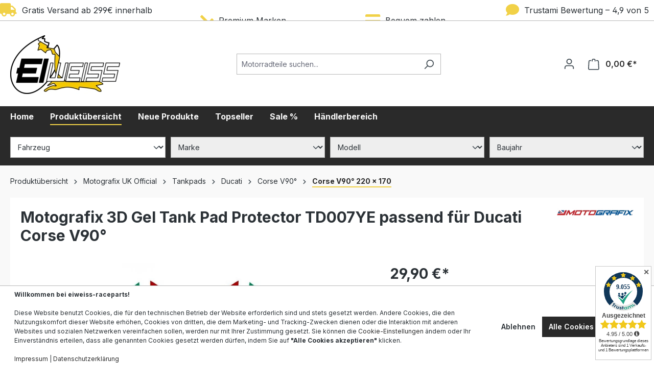

--- FILE ---
content_type: text/html; charset=UTF-8
request_url: https://www.eiweiss-raceparts.at/ducati-corse-motografix-tank-protector-td007ye-model-mgtd007ye.html
body_size: 27795
content:


<!DOCTYPE html>

<html lang="de-DE"
      itemscope="itemscope"
      itemtype="https://schema.org/WebPage">

    
                            
    <head>
            
                                <meta charset="utf-8">
            
                            <meta name="viewport"
                      content="width=device-width, initial-scale=1, shrink-to-fit=no">
            
                            <meta name="author"
                      content="Bente und Krug GbR">
                <meta name="robots"
                      content="index,follow">
                <meta name="revisit-after"
                      content="15 days">
                <meta name="keywords"
                      content="Motografix, Tank Pad, Ducati Corse V90°, 3D Gel Tankpad, Tank Schutz, Motorrad Tankpad, Motografix TD007YE, Tank Protector">
                <meta name="description"
                      content="Hochwertiges Motografix 3D Gel Tankpad passend für Ducati Corse V90°. Schützt den Tank vor Kratzern &amp; Schmutz, verleiht Ihrem Bike Racing-Look. Jetzt bestellen!">
            
                <meta property="og:type"
          content="product">
    <meta property="og:site_name"
          content="eiweiss-raceparts">
    <meta property="og:url"
          content="https://www.eiweiss-raceparts.at/ducati-corse-motografix-tank-protector-td007ye-model-mgtd007ye.html">
    <meta property="og:title"
          content="Motografix 3D Gel Tank Pad Protector TD007YE passend für Ducati Corse V90° | tuning-parts24">

    <meta property="og:description"
          content="Hochwertiges Motografix 3D Gel Tankpad passend für Ducati Corse V90°. Schützt den Tank vor Kratzern &amp; Schmutz, verleiht Ihrem Bike Racing-Look. Jetzt bestellen!">
    <meta property="og:image"
          content="https://cdn.eiweiss-raceparts.at/media/20/c5/2f/1736959175/ducati-corse-v90-motografix-3d-gel-tank-pad-protector-td007ye-8959037137.webp?ts=1736959175">

            <meta property="product:brand"
              content="MOTOGRAFIX">
    
            <meta property="product:price:amount"
          content="29.9">
    <meta property="product:price:currency"
          content="EUR">
    <meta property="product:product_link"
          content="https://www.eiweiss-raceparts.at/ducati-corse-motografix-tank-protector-td007ye-model-mgtd007ye.html">

    <meta name="twitter:card"
          content="product">
    <meta name="twitter:site"
          content="eiweiss-raceparts">
    <meta name="twitter:title"
          content="Motografix 3D Gel Tank Pad Protector TD007YE passend für Ducati Corse V90° | tuning-parts24">
    <meta name="twitter:description"
          content="Hochwertiges Motografix 3D Gel Tankpad passend für Ducati Corse V90°. Schützt den Tank vor Kratzern &amp; Schmutz, verleiht Ihrem Bike Racing-Look. Jetzt bestellen!">
    <meta name="twitter:image"
          content="https://cdn.eiweiss-raceparts.at/media/20/c5/2f/1736959175/ducati-corse-v90-motografix-3d-gel-tank-pad-protector-td007ye-8959037137.webp?ts=1736959175">

                            <meta itemprop="copyrightHolder"
                      content="eiweiss-raceparts">
                <meta itemprop="copyrightYear"
                      content="">
                <meta itemprop="isFamilyFriendly"
                      content="false">
                <meta itemprop="image"
                      content="https://cdn.eiweiss-raceparts.at/media/4f/36/3c/1763491773/eiweiss-logo-big.webp?ts=1763491773">
            
                                            <meta name="theme-color"
                      content="#ffff">
                            
                                                

                    <link rel="shortcut icon"
                  href="https://cdn.eiweiss-raceparts.at/media/ff/c6/a6/1763491660/eiweiss-favicon.png?ts=1763491660">
        
                            
                            
    
    <link rel="canonical" href="https://www.eiweiss-raceparts.at/ducati-corse-motografix-tank-protector-td007ye-model-mgtd007ye.html" />

    
                    <title itemprop="name">Motografix 3D Gel Tank Pad Protector TD007YE passend für Ducati Corse V90° | tuning-parts24</title>
        
                                                                            <link rel="stylesheet"
                      href="https://cdn.eiweiss-raceparts.at/theme/7af440d371e40bab4b5907790d9662c7/css/all.css?1765871958">
                                    

    
            <link rel="stylesheet" href="https://cdn.eiweiss-raceparts.at/bundles/moorlfoundation/storefront/css/animate.css?1757441014">
    
    
            <script type="application/javascript">window.moorlAnimationZIndex = "9000";</script>
    
            <style>
            :root {
                --moorl-advanced-search-width: 600px;
            }
        </style>
    
                    
    <script>
        window.features = {"V6_5_0_0":true,"v6.5.0.0":true,"V6_6_0_0":true,"v6.6.0.0":true,"V6_7_0_0":false,"v6.7.0.0":false,"ADDRESS_SELECTION_REWORK":false,"address.selection.rework":false,"DISABLE_VUE_COMPAT":false,"disable.vue.compat":false,"ACCESSIBILITY_TWEAKS":false,"accessibility.tweaks":false,"ADMIN_VITE":false,"admin.vite":false,"TELEMETRY_METRICS":false,"telemetry.metrics":false,"PERFORMANCE_TWEAKS":false,"performance.tweaks":false,"CACHE_REWORK":false,"cache.rework":false};
    </script>
        
                            <!-- Google Tag Manager -->
        <script>
            (function(w,d,s,l,i){w[l]=w[l]||[];w[l].push({'gtm.start':
            new Date().getTime(),event:'gtm.js'});var f=d.getElementsByTagName(s)[0],
            j=d.createElement(s),dl=l!='dataLayer'?'&l='+l:'';j.async=true;j.src=
            'https://www.googletagmanager.com/gtm.js?id='+i+dl;f.parentNode.insertBefore(j,f);
            })(window,document,'script','dataLayer','GTM-5R8M3S3');
        </script>
        <!-- End Google Tag Manager -->
                <!-- Datalayer -->
        <script>
            window.dataLayer = window.dataLayer || [];
                            window.dataLayer.push({"event":"view_item","ecommerce":{"currency":"EUR","value":29.9,"items":[{"item_id":"MGTD007YE","item_name":"Motografix 3D Gel Tank Pad Protector TD007YE passend f\u00fcr Ducati Corse V90\u00b0","item_brand":"MOTOGRAFIX","item_variant":"","item_category":"","price":29.9,"item_list_id":"product_detail","item_list_name":"Motografix 3D Gel Tank Pad Protector TD007YE passend f\u00fcr Ducati Corse V90\u00b0"}]},"google_tag_params":{"ecomm_pagetype":"product","ecomm_prodid":"MGTD007YE","ecomm_totalvalue":29.9,"ecomm_category":""}});
                    </script>
        <!-- End Datalayer -->
    
                            
            
                
                                    <script>
                    window.useDefaultCookieConsent = true;
                </script>
                    
                                <script>
                window.activeNavigationId = '01934b6231ed71439438ec2b5f7f08bc';
                window.router = {
                    'frontend.cart.offcanvas': '/checkout/offcanvas',
                    'frontend.cookie.offcanvas': '/cookie/offcanvas',
                    'frontend.checkout.finish.page': '/checkout/finish',
                    'frontend.checkout.info': '/widgets/checkout/info',
                    'frontend.menu.offcanvas': '/widgets/menu/offcanvas',
                    'frontend.cms.page': '/widgets/cms',
                    'frontend.cms.navigation.page': '/widgets/cms/navigation',
                    'frontend.account.addressbook': '/widgets/account/address-book',
                    'frontend.country.country-data': '/country/country-state-data',
                    'frontend.app-system.generate-token': '/app-system/Placeholder/generate-token',
                    };
                window.salesChannelId = '019349c239f37d998ba5d7b76f19c369';
            </script>
        
                                <script>
                
                window.breakpoints = {"xs":0,"sm":576,"md":768,"lg":992,"xl":1200,"xxl":1400};
            </script>
        
        
                        
                            <script>
                window.themeAssetsPublicPath = 'https://cdn.eiweiss-raceparts.at/theme/01935066aced72ab8d66dc28765ba761/assets/';
            </script>
        
                        
    <script>
        window.validationMessages = {"required":"Die Eingabe darf nicht leer sein.","email":"Ung\u00fcltige E-Mail-Adresse. Die E-Mail ben\u00f6tigt das Format \"nutzer@beispiel.de\".","confirmation":"Ihre Eingaben sind nicht identisch.","minLength":"Die Eingabe ist zu kurz."};
    </script>
        
        
                                                    <script>
                        window.themeJsPublicPath = 'https://cdn.eiweiss-raceparts.at/theme/7af440d371e40bab4b5907790d9662c7/js/';
                    </script>
                                            <script type="text/javascript" src="https://cdn.eiweiss-raceparts.at/theme/7af440d371e40bab4b5907790d9662c7/js/storefront/storefront.js?1765871987" defer></script>
                                            <script type="text/javascript" src="https://cdn.eiweiss-raceparts.at/theme/7af440d371e40bab4b5907790d9662c7/js/wolf-platform-conversion-topbar/wolf-platform-conversion-topbar.js?1765871989" defer></script>
                                            <script type="text/javascript" src="https://cdn.eiweiss-raceparts.at/theme/7af440d371e40bab4b5907790d9662c7/js/onco-compatibility-filter/onco-compatibility-filter.js?1765871989" defer></script>
                                            <script type="text/javascript" src="https://cdn.eiweiss-raceparts.at/theme/7af440d371e40bab4b5907790d9662c7/js/solid-product-videos/solid-product-videos.js?1765871989" defer></script>
                                            <script type="text/javascript" src="https://cdn.eiweiss-raceparts.at/theme/7af440d371e40bab4b5907790d9662c7/js/swkweb-pseudovariants/swkweb-pseudovariants.js?1765871990" defer></script>
                                            <script type="text/javascript" src="https://cdn.eiweiss-raceparts.at/theme/7af440d371e40bab4b5907790d9662c7/js/moorl-foundation/moorl-foundation.js?1765871990" defer></script>
                                            <script type="text/javascript" src="https://cdn.eiweiss-raceparts.at/theme/7af440d371e40bab4b5907790d9662c7/js/moorl-forms/moorl-forms.js?1765871990" defer></script>
                                            <script type="text/javascript" src="https://cdn.eiweiss-raceparts.at/theme/7af440d371e40bab4b5907790d9662c7/js/tp24-shipping-countdown/tp24-shipping-countdown.js?1765871990" defer></script>
                                            <script type="text/javascript" src="https://cdn.eiweiss-raceparts.at/theme/7af440d371e40bab4b5907790d9662c7/js/tp24-google-reviews/tp24-google-reviews.js?1765871990" defer></script>
                                            <script type="text/javascript" src="https://cdn.eiweiss-raceparts.at/theme/7af440d371e40bab4b5907790d9662c7/js/eiweiss-raceparts-theme/eiweiss-raceparts-theme.js?1765871989" defer></script>
                                                        

    
        
        
        
        
    
        
                            

                                
    <script>
        window.mollie_javascript_use_shopware = '0'
    </script>

            <script type="text/javascript" src="https://cdn.eiweiss-raceparts.at/bundles/molliepayments/mollie-payments.js?1765458871" defer></script>
    

    </head>

            <noscript>
            <iframe src="https://www.googletagmanager.com/ns.html?id=GTM-5R8M3S3"
                    height="0" width="0" style="display:none;visibility:hidden"></iframe>
        </noscript>
                <body class="is-ctl-product is-act-index">

            
                
    
    
            <div id="page-top" class="skip-to-content bg-primary-subtle text-primary-emphasis overflow-hidden" tabindex="-1">
            <div class="container skip-to-content-container d-flex justify-content-center visually-hidden-focusable">
                                                                                        <a href="#content-main" class="skip-to-content-link d-inline-flex text-decoration-underline m-1 p-2 fw-bold gap-2">
                                Zum Hauptinhalt springen
                            </a>
                                            
                                                                        <a href="#header-main-search-input" class="skip-to-content-link d-inline-flex text-decoration-underline m-1 p-2 fw-bold gap-2 d-none d-sm-block">
                                Zur Suche springen
                            </a>
                                            
                                                                        <a href="#main-navigation-menu" class="skip-to-content-link d-inline-flex text-decoration-underline m-1 p-2 fw-bold gap-2 d-none d-lg-block">
                                Zur Hauptnavigation springen
                            </a>
                                                                        </div>
        </div>
        
                        <style>
            i.fas {color: #F1D147;font-size: 26px;font-style: normal;}
            .WCB-Item {color: #2b3136;font-size: 16px; }
            .WCB-Item a {color: #2b3136;}
        </style>
                <div class=" CB-container sticky-top" style="background: #fff;border-bottom: 1px solid #B7B7B7">
             <div class="wcon-bar" style="height: 40px;line-height: 40px;" >

                    <p class="WCB-Item WCB-first fai-blending1-4  ctp-4" >
                        <a href="#collapseFooterHotline">                        <i class="fas fa-truck " aria-hidden="true"></i>&nbsp; Gratis Versand ab 299€ innerhalb AT
                            </a>                    </p>

                                         <p class="WCB-Item WCB-center fai-blending2-4                     ctp-4">
                                                        <i class="fas fa-check wcb-flip-horizontal" aria-hidden="true"></i>&nbsp; Premium Marken
                                                        </p>
                                                                     <p class="WCB-Item WCB-center fai-blending3-4 ctp-4" >
                                                                    <i class="fas fa-credit-card  " aria-hidden="true"></i>&nbsp; Bequem zahlen
                                                            </p>
                    
                                            <p class="WCB-Item WCB-last fai-blending4-4 ctp-4">
                                                            <i class="fas fa-comment  " aria-hidden="true"></i>&nbsp; Trustami Bewertung – 4,9 von 5 Sternen
                                                    </p>
                    
            </div>
        </div>
                            <noscript class="noscript-main">
                
    <div role="alert"
         aria-live="polite"
                  class="alert alert-info alert-has-icon">
                                                                        
                                                                                                                                                            <span class="icon icon-info" aria-hidden="true">
                                        <svg xmlns="http://www.w3.org/2000/svg" xmlns:xlink="http://www.w3.org/1999/xlink" width="24" height="24" viewBox="0 0 24 24"><defs><path d="M12 7c.5523 0 1 .4477 1 1s-.4477 1-1 1-1-.4477-1-1 .4477-1 1-1zm1 9c0 .5523-.4477 1-1 1s-1-.4477-1-1v-5c0-.5523.4477-1 1-1s1 .4477 1 1v5zm11-4c0 6.6274-5.3726 12-12 12S0 18.6274 0 12 5.3726 0 12 0s12 5.3726 12 12zM12 2C6.4772 2 2 6.4772 2 12s4.4772 10 10 10 10-4.4772 10-10S17.5228 2 12 2z" id="icons-default-info" /></defs><use xlink:href="#icons-default-info" fill="#758CA3" fill-rule="evenodd" /></svg>
                    </span>
                                                        
                                    
                    <div class="alert-content-container">
                                                    
                                                        <div class="alert-content">                                                    Um unseren Shop in vollem Umfang nutzen zu können, empfehlen wir Ihnen Javascript in Ihrem Browser zu aktivieren.
                                                                </div>                
                                                                </div>
            </div>
            </noscript>
        
                                                
    
                <header class="header-main">
                                                                <div class="container">
                                            
    <div class="top-bar d-none d-lg-block">
                                                    <nav class="top-bar-nav"
                     aria-label="Shop-Einstellungen">
                                            
                
                        
                                            
                
                                        </nav>
                        </div>
    
            <div class="row align-items-center header-row">
                                <div class="col-12 col-lg-auto header-logo-col pb-sm-2 my-3 m-lg-0">
                        <div class="header-logo-main text-center">
                    <a class="header-logo-main-link"
               href="/"
               title="Zur Startseite gehen">
                                    <picture class="header-logo-picture d-block m-auto">
                                                                            
                                                                            
                                                                                    <img src="https://cdn.eiweiss-raceparts.at/media/4f/36/3c/1763491773/eiweiss-logo-big.webp?ts=1763491773"
                                     alt="Zur Startseite gehen"
                                     class="img-fluid header-logo-main-img">
                                                                        </picture>
                            </a>
            </div>
                </div>
            
    
                            <div class="col-12 order-2 col-sm order-sm-1 header-search-col">
                    <div class="row">
                        <div class="col-sm-auto d-none d-sm-block d-lg-none">
                                                            <div class="nav-main-toggle">
                                                                            <button
                                            class="btn nav-main-toggle-btn header-actions-btn"
                                            type="button"
                                            data-off-canvas-menu="true"
                                            aria-label="Menü"
                                        >
                                                                                                                                                                                                    <span class="icon icon-stack">
                                        <svg xmlns="http://www.w3.org/2000/svg" xmlns:xlink="http://www.w3.org/1999/xlink" width="24" height="24" viewBox="0 0 24 24"><defs><path d="M3 13c-.5523 0-1-.4477-1-1s.4477-1 1-1h18c.5523 0 1 .4477 1 1s-.4477 1-1 1H3zm0-7c-.5523 0-1-.4477-1-1s.4477-1 1-1h18c.5523 0 1 .4477 1 1s-.4477 1-1 1H3zm0 14c-.5523 0-1-.4477-1-1s.4477-1 1-1h18c.5523 0 1 .4477 1 1s-.4477 1-1 1H3z" id="icons-default-stack" /></defs><use xlink:href="#icons-default-stack" fill="#758CA3" fill-rule="evenodd" /></svg>
                    </span>
                                                                                        </button>
                                                                    </div>
                                                    </div>
                        <div class="col">
                            
    <div class="collapse"
         id="searchCollapse">
        <div class="header-search my-2 m-sm-auto">
                            <form action="/search"
                      method="get"
                      data-search-widget="true"
                      data-search-widget-options="{&quot;searchWidgetMinChars&quot;:2}"
                      data-url="/suggest?search="
                      class="header-search-form">
                                            <div class="input-group">
                                                            <input type="search"
                                       id="header-main-search-input"
                                       name="search"
                                       class="form-control header-search-input"
                                       autocomplete="off"
                                       autocapitalize="off"
                                       placeholder="Motorradteile suchen..."
                                       aria-label="Motorradteile suchen..."
                                       value=""
                                >
                            
                                                            <button type="submit"
                                        class="btn header-search-btn"
                                        aria-label="Suchen">
                                    <span class="header-search-icon">
                                                                                                                                                <span class="icon icon-search">
                                        <svg xmlns="http://www.w3.org/2000/svg" xmlns:xlink="http://www.w3.org/1999/xlink" width="24" height="24" viewBox="0 0 24 24"><defs><path d="M10.0944 16.3199 4.707 21.707c-.3905.3905-1.0237.3905-1.4142 0-.3905-.3905-.3905-1.0237 0-1.4142L8.68 14.9056C7.6271 13.551 7 11.8487 7 10c0-4.4183 3.5817-8 8-8s8 3.5817 8 8-3.5817 8-8 8c-1.8487 0-3.551-.627-4.9056-1.6801zM15 16c3.3137 0 6-2.6863 6-6s-2.6863-6-6-6-6 2.6863-6 6 2.6863 6 6 6z" id="icons-default-search" /></defs><use xlink:href="#icons-default-search" fill="#758CA3" fill-rule="evenodd" /></svg>
                    </span>
                                        </span>
                                </button>
                            
                                                            <button class="btn header-close-btn js-search-close-btn d-none"
                                        type="button"
                                        aria-label="Die Dropdown-Suche schließen">
                                    <span class="header-close-icon">
                                                                                                                                                <span class="icon icon-x">
                                        <svg xmlns="http://www.w3.org/2000/svg" xmlns:xlink="http://www.w3.org/1999/xlink" width="24" height="24" viewBox="0 0 24 24"><defs><path d="m10.5858 12-7.293-7.2929c-.3904-.3905-.3904-1.0237 0-1.4142.3906-.3905 1.0238-.3905 1.4143 0L12 10.5858l7.2929-7.293c.3905-.3904 1.0237-.3904 1.4142 0 .3905.3906.3905 1.0238 0 1.4143L13.4142 12l7.293 7.2929c.3904.3905.3904 1.0237 0 1.4142-.3906.3905-1.0238.3905-1.4143 0L12 13.4142l-7.2929 7.293c-.3905.3904-1.0237.3904-1.4142 0-.3905-.3906-.3905-1.0238 0-1.4143L10.5858 12z" id="icons-default-x" /></defs><use xlink:href="#icons-default-x" fill="#758CA3" fill-rule="evenodd" /></svg>
                    </span>
                                        </span>
                                </button>
                                                    </div>
                                    </form>
                    </div>
    </div>
                        </div>
                    </div>
                </div>
            
                            <div class="col-12 order-1 col-sm-auto order-sm-2 header-actions-col">
                    <div class="row g-0">
                                                    <div class="col d-sm-none">
                                <div class="menu-button">
                                                                            <button
                                            class="btn nav-main-toggle-btn header-actions-btn"
                                            type="button"
                                            data-off-canvas-menu="true"
                                            aria-label="Menü"
                                        >
                                                                                                                                                                                                    <span class="icon icon-stack">
                                        <svg xmlns="http://www.w3.org/2000/svg" xmlns:xlink="http://www.w3.org/1999/xlink" width="24" height="24" viewBox="0 0 24 24"><use xlink:href="#icons-default-stack" fill="#758CA3" fill-rule="evenodd" /></svg>
                    </span>
                                                                                        </button>
                                                                    </div>
                            </div>
                        
                                                    <div class="col-auto d-sm-none">
                                <div class="search-toggle">
                                    <button class="btn header-actions-btn search-toggle-btn js-search-toggle-btn collapsed"
                                            type="button"
                                            data-bs-toggle="collapse"
                                            data-bs-target="#searchCollapse"
                                            aria-expanded="false"
                                            aria-controls="searchCollapse"
                                            aria-label="Suchen">
                                                                                                                                                <span class="icon icon-search">
                                        <svg xmlns="http://www.w3.org/2000/svg" xmlns:xlink="http://www.w3.org/1999/xlink" width="24" height="24" viewBox="0 0 24 24"><use xlink:href="#icons-default-search" fill="#758CA3" fill-rule="evenodd" /></svg>
                    </span>
                                        </button>
                                </div>
                            </div>
                        
                        
                                                    <div class="col-auto">
                                <div class="account-menu">
                                        <div class="dropdown">
                    <button class="btn account-menu-btn header-actions-btn"
                    type="button"
                    id="accountWidget"
                    data-account-menu="true"
                    data-bs-toggle="dropdown"
                    aria-haspopup="true"
                    aria-expanded="false"
                    aria-label="Ihr Konto"
                    title="Ihr Konto">
                                                                                                                        <span class="icon icon-avatar">
                                        <svg xmlns="http://www.w3.org/2000/svg" xmlns:xlink="http://www.w3.org/1999/xlink" width="24" height="24" viewBox="0 0 24 24"><defs><path d="M12 3C9.7909 3 8 4.7909 8 7c0 2.2091 1.7909 4 4 4 2.2091 0 4-1.7909 4-4 0-2.2091-1.7909-4-4-4zm0-2c3.3137 0 6 2.6863 6 6s-2.6863 6-6 6-6-2.6863-6-6 2.6863-6 6-6zM4 22.099c0 .5523-.4477 1-1 1s-1-.4477-1-1V20c0-2.7614 2.2386-5 5-5h10.0007c2.7614 0 5 2.2386 5 5v2.099c0 .5523-.4477 1-1 1s-1-.4477-1-1V20c0-1.6569-1.3431-3-3-3H7c-1.6569 0-3 1.3431-3 3v2.099z" id="icons-default-avatar" /></defs><use xlink:href="#icons-default-avatar" fill="#758CA3" fill-rule="evenodd" /></svg>
                    </span>
                </button>
        
                    <div class="dropdown-menu dropdown-menu-end account-menu-dropdown js-account-menu-dropdown"
                 aria-labelledby="accountWidget">
                

        
            <div class="offcanvas-header">
                            <button class="btn btn-light offcanvas-close js-offcanvas-close">
                                                                                                                                                    <span class="icon icon-x icon-sm">
                                        <svg xmlns="http://www.w3.org/2000/svg" xmlns:xlink="http://www.w3.org/1999/xlink" width="24" height="24" viewBox="0 0 24 24"><use xlink:href="#icons-default-x" fill="#758CA3" fill-rule="evenodd" /></svg>
                    </span>
                        
                                            Menü schließen
                                    </button>
                    </div>
    
            <div class="offcanvas-body">
                <div class="account-menu">
                                    <div class="dropdown-header account-menu-header">
                    Ihr Konto
                </div>
                    
                                    <div class="account-menu-login">
                                            <a href="/account/login"
                           title="Anmelden"
                           class="btn btn-primary account-menu-login-button">
                            Anmelden
                        </a>
                    
                                            <div class="account-menu-register">
                            oder
                            <a href="/account/login"
                               title="Registrieren">
                                registrieren
                            </a>
                        </div>
                                    </div>
                    
                    <div class="account-menu-links">
                    <div class="header-account-menu">
        <div class="card account-menu-inner">
                                        
                                                <nav class="list-group list-group-flush account-aside-list-group">
                        
                                                                <a href="/account"
                                   title="Übersicht"
                                   class="list-group-item list-group-item-action account-aside-item"
                                   >
                                    Übersicht
                                </a>
                            
                                                            <a href="/account/profile"
                                   title="Persönliches Profil"
                                   class="list-group-item list-group-item-action account-aside-item"
                                   >
                                    Persönliches Profil
                                </a>
                            
                                                            <a href="/account/address"
                                   title="Adressen"
                                   class="list-group-item list-group-item-action account-aside-item"
                                   >
                                    Adressen
                                </a>
                            
                                                                                                                        <a href="/account/payment"
                                   title="Zahlungsarten"
                                   class="list-group-item list-group-item-action account-aside-item"
                                   >
                                    Zahlungsarten
                                </a>
                                                            
                                                            <a href="/account/order"
                                   title="Bestellungen"
                                   class="list-group-item list-group-item-action account-aside-item"
                                   >
                                    Bestellungen
                                </a>
                                                    

    
                    </nav>
                            
                                                </div>
    </div>
            </div>
            </div>
        </div>
                </div>
            </div>
                                </div>
                            </div>
                        
                                                    <div class="col-auto">
                                <div
                                    class="header-cart"
                                    data-off-canvas-cart="true"
                                >
                                    <a class="btn header-cart-btn header-actions-btn"
                                       href="/checkout/cart"
                                       data-cart-widget="true"
                                       title="Warenkorb"
                                       aria-label="Warenkorb">
                                            <span class="header-cart-icon">
                                                                                                                <span class="icon icon-bag">
                                        <svg aria-label="Warenkorb" xmlns="http://www.w3.org/2000/svg" xmlns:xlink="http://www.w3.org/1999/xlink" width="24" height="24" viewBox="0 0 24 24"><defs><path d="M5.892 3c.5523 0 1 .4477 1 1s-.4477 1-1 1H3.7895a1 1 0 0 0-.9986.9475l-.7895 15c-.029.5515.3946 1.0221.9987 1.0525h17.8102c.5523 0 1-.4477.9986-1.0525l-.7895-15A1 1 0 0 0 20.0208 5H17.892c-.5523 0-1-.4477-1-1s.4477-1 1-1h2.1288c1.5956 0 2.912 1.249 2.9959 2.8423l.7894 15c.0035.0788.0035.0788.0042.1577 0 1.6569-1.3432 3-3 3H3c-.079-.0007-.079-.0007-.1577-.0041-1.6546-.0871-2.9253-1.499-2.8382-3.1536l.7895-15C.8775 4.249 2.1939 3 3.7895 3H5.892zm4 2c0 .5523-.4477 1-1 1s-1-.4477-1-1V3c0-1.6569 1.3432-3 3-3h2c1.6569 0 3 1.3431 3 3v2c0 .5523-.4477 1-1 1s-1-.4477-1-1V3c0-.5523-.4477-1-1-1h-2c-.5523 0-1 .4477-1 1v2z" id="icons-default-bag" /></defs><use xlink:href="#icons-default-bag" fill="#758CA3" fill-rule="evenodd" /></svg>
                    </span>
        </span>
        <span class="header-cart-total d-none d-sm-inline-block ms-sm-2">
                0,00 €*    </span>
                                    </a>
                                </div>
                            </div>
                                            </div>
                </div>
                    </div>
                            </div>
                                    </header>
            
                                        <div class="nav-main">
                                                                                            
        <div class="main-navigation"
         id="mainNavigation"
         data-flyout-menu="true">
                    <div class="container">
                                    <nav class="nav main-navigation-menu"
                        id="main-navigation-menu"
                        aria-label="Hauptnavigation"
                        itemscope="itemscope"
                        itemtype="https://schema.org/SiteNavigationElement">
                        
                                                                                    <a class="nav-link main-navigation-link nav-item-0192d75753427381a2b1aabebe711c11  home-link"
                                    href="/"
                                    itemprop="url"
                                    title="Home">
                                    <div class="main-navigation-link-text">
                                        <span itemprop="name">Home</span>
                                    </div>
                                </a>
                                                    
                                                    
                                                                                            
                                            <a class="nav-link main-navigation-link active"
           href="https://www.eiweiss-raceparts.at/produktuebersicht/"
           itemprop="url"
           data-flyout-menu-trigger="019a961b990b7333be336d65fd54d619"                       title="Produktübersicht">
            <div class="main-navigation-link-text">
                <span itemprop="name">Produktübersicht</span>
            </div>
        </a>
                                                                                                
                                            <a class="nav-link main-navigation-link"
           href="https://www.eiweiss-raceparts.at/neue-produkte/"
           itemprop="url"
                                  title="Neue Produkte">
            <div class="main-navigation-link-text">
                <span itemprop="name">Neue Produkte</span>
            </div>
        </a>
                                                                                                
                                            <a class="nav-link main-navigation-link"
           href="https://www.eiweiss-raceparts.at/topseller/"
           itemprop="url"
                                  title="Topseller">
            <div class="main-navigation-link-text">
                <span itemprop="name">Topseller</span>
            </div>
        </a>
                                                                                                
                                            <a class="nav-link main-navigation-link"
           href="https://www.eiweiss-raceparts.at/sale/"
           itemprop="url"
                                  title="Sale %">
            <div class="main-navigation-link-text">
                <span itemprop="name">Sale %</span>
            </div>
        </a>
                                                                                                
                                            <a class="nav-link main-navigation-link"
           href="https://www.techmoto.de/retailer_login.php"
           itemprop="url"
                       target="_blank"           title="Händlerbereich">
            <div class="main-navigation-link-text">
                <span itemprop="name">Händlerbereich</span>
            </div>
        </a>
                                                                            </nav>
                
                                                                                                                                                                                                                                                                                                                                                        
                                                                        <div class="navigation-flyouts">
                                                                                                                                                                                                        <div class="navigation-flyout"
                                                     data-flyout-menu-id="019a961b990b7333be336d65fd54d619">
                                                    <div class="container">
                                                                                                                            
            <div class="row navigation-flyout-bar">
                            <div class="col">
                    <div class="navigation-flyout-category-link">
                                    <a class="nav-link "
           href="https://www.eiweiss-raceparts.at/produktuebersicht/"
           itemprop="url"
           title="Produktübersicht">
                            Zur Kategorie Produktübersicht
                                                                                                                        <span class="icon icon-arrow-right icon-primary">
                                        <svg xmlns="http://www.w3.org/2000/svg" xmlns:xlink="http://www.w3.org/1999/xlink" width="16" height="16" viewBox="0 0 16 16"><defs><path id="icons-solid-arrow-right" d="M6.7071 6.2929c-.3905-.3905-1.0237-.3905-1.4142 0-.3905.3905-.3905 1.0237 0 1.4142l3 3c.3905.3905 1.0237.3905 1.4142 0l3-3c.3905-.3905.3905-1.0237 0-1.4142-.3905-.3905-1.0237-.3905-1.4142 0L9 8.5858l-2.2929-2.293z" /></defs><use transform="rotate(-90 9 8.5)" xlink:href="#icons-solid-arrow-right" fill="#758CA3" fill-rule="evenodd" /></svg>
                    </span>
                        </a>
                        </div>
                </div>
            
                            <div class="col-auto">
                    <div class="navigation-flyout-close js-close-flyout-menu">
                                                                                                                                                                                            <span class="icon icon-x">
                                        <svg xmlns="http://www.w3.org/2000/svg" xmlns:xlink="http://www.w3.org/1999/xlink" width="24" height="24" viewBox="0 0 24 24"><use xlink:href="#icons-default-x" fill="#758CA3" fill-rule="evenodd" /></svg>
                    </span>
                                                                            </div>
                </div>
                    </div>
    
            <div class="row navigation-flyout-content">
                            <div class="col">
                    <div class="navigation-flyout-categories">
                                                        
                    
    
    <div class="row navigation-flyout-categories is-level-0">
                                            
                                    <div class="col-3 navigation-flyout-col">
                                <a class="nav-item nav-link navigation-flyout-link is-level-0"
           href="https://www.eiweiss-raceparts.at/accossato-c-1068.html"
           itemprop="url"
                      title="Accossato">
            <span itemprop="name">Accossato</span>
        </a>
    
                                                                                </div>
            
                                            
                                    <div class="col-3 navigation-flyout-col">
                                <a class="nav-item nav-link navigation-flyout-link is-level-0"
           href="https://www.eiweiss-raceparts.at/active-kurzhubgasgriffe-c-3630.html"
           itemprop="url"
                      title="Active Kurzhubgasgriffe">
            <span itemprop="name">Active Kurzhubgasgriffe</span>
        </a>
    
                                                                                </div>
            
                                            
                                    <div class="col-3 navigation-flyout-col">
                                <a class="nav-item nav-link navigation-flyout-link is-level-0"
           href="https://www.eiweiss-raceparts.at/bald-erhaeltlich-c-596.html"
           itemprop="url"
                      title="Bald Erhältlich...">
            <span itemprop="name">Bald Erhältlich...</span>
        </a>
    
                                                                                </div>
            
                                            
                                    <div class="col-3 navigation-flyout-col">
                                <a class="nav-item nav-link navigation-flyout-link is-level-0"
           href="https://www.eiweiss-raceparts.at/barkbusters-handschuetzer-c-3511.html"
           itemprop="url"
                      title="BarkBusters Handschützer">
            <span itemprop="name">BarkBusters Handschützer</span>
        </a>
    
                                                                                </div>
            
                                            
                                    <div class="col-3 navigation-flyout-col">
                                <a class="nav-item nav-link navigation-flyout-link is-level-0"
           href="https://www.eiweiss-raceparts.at/luftfilter-c-5537.html"
           itemprop="url"
                      title="BMC Luftfilter">
            <span itemprop="name">BMC Luftfilter</span>
        </a>
    
                                                                                </div>
            
                                            
                                    <div class="col-3 navigation-flyout-col">
                                <a class="nav-item nav-link navigation-flyout-link is-level-0"
           href="https://www.eiweiss-raceparts.at/bodis-auspuff-c-460.html"
           itemprop="url"
                      title="Bodis Auspuff">
            <span itemprop="name">Bodis Auspuff</span>
        </a>
    
                                                                                </div>
            
                                            
                                    <div class="col-3 navigation-flyout-col">
                                <a class="nav-item nav-link navigation-flyout-link is-level-0"
           href="https://www.eiweiss-raceparts.at/brembo-c-10697.html"
           itemprop="url"
                      title="Brembo">
            <span itemprop="name">Brembo</span>
        </a>
    
                                                                                </div>
            
                                            
                                    <div class="col-3 navigation-flyout-col">
                                <a class="nav-item nav-link navigation-flyout-link is-level-0"
           href="https://www.eiweiss-raceparts.at/capit-italien-c-1072.html"
           itemprop="url"
                      title="Capit Italien">
            <span itemprop="name">Capit Italien</span>
        </a>
    
                                                                                </div>
            
                                            
                                    <div class="col-3 navigation-flyout-col">
                                <a class="nav-item nav-link navigation-flyout-link is-level-0"
           href="https://www.eiweiss-raceparts.at/cataclean-power-c-10668.html"
           itemprop="url"
                      title="Cataclean Power">
            <span itemprop="name">Cataclean Power</span>
        </a>
    
                                                                                </div>
            
                                            
                                    <div class="col-3 navigation-flyout-col">
                                <a class="nav-item nav-link navigation-flyout-link is-level-0"
           href="https://www.eiweiss-raceparts.at/cordona-precision-quickshifter-c-67.html"
           itemprop="url"
                      title="Cordona Precision Quickshifter">
            <span itemprop="name">Cordona Precision Quickshifter</span>
        </a>
    
                                                                                </div>
            
                                            
                                    <div class="col-3 navigation-flyout-col">
                                <a class="nav-item nav-link navigation-flyout-link is-level-0"
           href="https://www.eiweiss-raceparts.at/cordona-quickshifter-c-67.html"
           itemprop="url"
                      title="Cordona Quickshifter">
            <span itemprop="name">Cordona Quickshifter</span>
        </a>
    
                                                                                </div>
            
                                            
                                    <div class="col-3 navigation-flyout-col">
                                <a class="nav-item nav-link navigation-flyout-link is-level-0"
           href="https://www.eiweiss-raceparts.at/holders-c-1654.html"
           itemprop="url"
                      title="DB Holders">
            <span itemprop="name">DB Holders</span>
        </a>
    
                                                                                </div>
            
                                            
                                    <div class="col-3 navigation-flyout-col">
                                <a class="nav-item nav-link navigation-flyout-link is-level-0"
           href="https://www.eiweiss-raceparts.at/denali-beleuchtung-hupe-c-1572.html"
           itemprop="url"
                      title="Denali Beleuchtung und Hupe">
            <span itemprop="name">Denali Beleuchtung und Hupe</span>
        </a>
    
                                                                                </div>
            
                                            
                                    <div class="col-3 navigation-flyout-col">
                                <a class="nav-item nav-link navigation-flyout-link is-level-0"
           href="https://www.eiweiss-raceparts.at/eazi-grip-abriebschutz-c-12460.html"
           itemprop="url"
                      title="Eazi-Grip Abriebschutz">
            <span itemprop="name">Eazi-Grip Abriebschutz</span>
        </a>
    
                                                                                </div>
            
                                            
                                    <div class="col-3 navigation-flyout-col">
                                <a class="nav-item nav-link navigation-flyout-link is-level-0"
           href="https://www.eiweiss-raceparts.at/eazi-grip-dashboard-schutz-c-2132.html"
           itemprop="url"
                      title="Eazi-Grip Dashboard Schutz">
            <span itemprop="name">Eazi-Grip Dashboard Schutz</span>
        </a>
    
                                                                                </div>
            
                                            
                                    <div class="col-3 navigation-flyout-col">
                                <a class="nav-item nav-link navigation-flyout-link is-level-0"
           href="https://www.eiweiss-raceparts.at/eazi-grip-kuehlerschlauch-kits-c-1778.html"
           itemprop="url"
                      title="Eazi-Grip Kühlerschlauch Kits">
            <span itemprop="name">Eazi-Grip Kühlerschlauch Kits</span>
        </a>
    
                                                                                </div>
            
                                            
                                    <div class="col-3 navigation-flyout-col">
                                <a class="nav-item nav-link navigation-flyout-link is-level-0"
           href="https://www.eiweiss-raceparts.at/eazi-grip-steinschlag-schutz-c-5520.html"
           itemprop="url"
                      title="Eazi-Grip Steinschlag Schutz">
            <span itemprop="name">Eazi-Grip Steinschlag Schutz</span>
        </a>
    
                                                                                </div>
            
                                            
                                    <div class="col-3 navigation-flyout-col">
                                <a class="nav-item nav-link navigation-flyout-link is-level-0"
           href="https://www.eiweiss-raceparts.at/eazi-grip-tankpads-c-2098.html"
           itemprop="url"
                      title="Eazi-Grip Tankpads">
            <span itemprop="name">Eazi-Grip Tankpads</span>
        </a>
    
                                                                                </div>
            
                                            
                                    <div class="col-3 navigation-flyout-col">
                                <a class="nav-item nav-link navigation-flyout-link is-level-0"
           href="https://www.eiweiss-raceparts.at/eazi-grip-traktion-pads-c-916.html"
           itemprop="url"
                      title="Eazi-Grip Traktion Pads">
            <span itemprop="name">Eazi-Grip Traktion Pads</span>
        </a>
    
                                                                                </div>
            
                                            
                                    <div class="col-3 navigation-flyout-col">
                                <a class="nav-item nav-link navigation-flyout-link is-level-0"
           href="https://www.eiweiss-raceparts.at/eazi-shield-hitzeschutz-c-2123.html"
           itemprop="url"
                      title="Eazi-Shield Hitzeschutz">
            <span itemprop="name">Eazi-Shield Hitzeschutz</span>
        </a>
    
                                                                                </div>
            
                                            
                                    <div class="col-3 navigation-flyout-col">
                                <a class="nav-item nav-link navigation-flyout-link is-level-0"
           href="https://www.eiweiss-raceparts.at/ersatzteile-c-1809.html"
           itemprop="url"
                      title="Ersatzteile">
            <span itemprop="name">Ersatzteile</span>
        </a>
    
                                                                                </div>
            
                                            
                                    <div class="col-3 navigation-flyout-col">
                                <a class="nav-item nav-link navigation-flyout-link is-level-0"
           href="https://www.eiweiss-raceparts.at/spiegel-blinker-c-5546.html"
           itemprop="url"
                      title="FAR Spiegel und Blinker">
            <span itemprop="name">FAR Spiegel und Blinker</span>
        </a>
    
                                                                                </div>
            
                                            
                                    <div class="col-3 navigation-flyout-col">
                                <a class="nav-item nav-link navigation-flyout-link is-level-0"
           href="https://www.eiweiss-raceparts.at/gandini-sprockets-c-2169.html"
           itemprop="url"
                      title="Gandini Sprockets">
            <span itemprop="name">Gandini Sprockets</span>
        </a>
    
                                                                                </div>
            
                                            
                                    <div class="col-3 navigation-flyout-col">
                                <a class="nav-item nav-link navigation-flyout-link is-level-0"
           href="https://www.eiweiss-raceparts.at/racing-c-14219.html"
           itemprop="url"
                      title="GB Racing">
            <span itemprop="name">GB Racing</span>
        </a>
    
                                                                                </div>
            
                                            
                                    <div class="col-3 navigation-flyout-col">
                                <a class="nav-item nav-link navigation-flyout-link is-level-0"
           href="https://www.eiweiss-raceparts.at/auspuff-c-2241.html"
           itemprop="url"
                      title="GPR Auspuff">
            <span itemprop="name">GPR Auspuff</span>
        </a>
    
                                                                                </div>
            
                                            
                                    <div class="col-3 navigation-flyout-col">
                                <a class="nav-item nav-link navigation-flyout-link is-level-0"
           href="https://www.eiweiss-raceparts.at/exhaust-italy-c-8951.html"
           itemprop="url"
                      title="GPR Exhaust Italy">
            <span itemprop="name">GPR Exhaust Italy</span>
        </a>
    
                                                                                </div>
            
                                            
                                    <div class="col-3 navigation-flyout-col">
                                <a class="nav-item nav-link navigation-flyout-link is-level-0"
           href="https://www.eiweiss-raceparts.at/motorschutz-c-8909.html"
           itemprop="url"
                      title="GPR Motorschutz">
            <span itemprop="name">GPR Motorschutz</span>
        </a>
    
                                                                                </div>
            
                                            
                                    <div class="col-3 navigation-flyout-col">
                                <a class="nav-item nav-link navigation-flyout-link is-level-0"
           href="https://www.eiweiss-raceparts.at/topcases-c-8786.html"
           itemprop="url"
                      title="GPR Topcases">
            <span itemprop="name">GPR Topcases</span>
        </a>
    
                                                                                </div>
            
                                            
                                    <div class="col-3 navigation-flyout-col">
                                <a class="nav-item nav-link navigation-flyout-link is-level-0"
           href="https://www.eiweiss-raceparts.at/healtech-c-1061.html"
           itemprop="url"
                      title="HealTech">
            <span itemprop="name">HealTech</span>
        </a>
    
                                                                                </div>
            
                                            
                                    <div class="col-3 navigation-flyout-col">
                                <a class="nav-item nav-link navigation-flyout-link is-level-0"
           href="https://www.eiweiss-raceparts.at/healtech-gipro-halterung-c-1589.html"
           itemprop="url"
                      title="Healtech GIPRO Halterung">
            <span itemprop="name">Healtech GIPRO Halterung</span>
        </a>
    
                                                                                </div>
            
                                            
                                    <div class="col-3 navigation-flyout-col">
                                <a class="nav-item nav-link navigation-flyout-link is-level-0"
           href="https://www.eiweiss-raceparts.at/healtech-ilogger-easy-c-4092.html"
           itemprop="url"
                      title="Healtech iLogger easy">
            <span itemprop="name">Healtech iLogger easy</span>
        </a>
    
                                                                                </div>
            
                                            
                                    <div class="col-3 navigation-flyout-col">
                                <a class="nav-item nav-link navigation-flyout-link is-level-0"
           href="https://www.eiweiss-raceparts.at/healtech-werkzeug-c-1721.html"
           itemprop="url"
                      title="Healtech Werkzeug">
            <span itemprop="name">Healtech Werkzeug</span>
        </a>
    
                                                                                </div>
            
                                            
                                    <div class="col-3 navigation-flyout-col">
                                <a class="nav-item nav-link navigation-flyout-link is-level-0"
           href="https://www.eiweiss-raceparts.at/quickshifter-professionell-blipper-c-4061.html"
           itemprop="url"
                      title="HM Quickshifter Professionell Blipper GP SBK">
            <span itemprop="name">HM Quickshifter Professionell Blipper GP SBK</span>
        </a>
    
                                                                                </div>
            
                                            
                                    <div class="col-3 navigation-flyout-col">
                                <a class="nav-item nav-link navigation-flyout-link is-level-0"
           href="https://www.eiweiss-raceparts.at/quickshifter-professionell-c-4070.html"
           itemprop="url"
                      title="HM Quickshifter Professionell GP SBK">
            <span itemprop="name">HM Quickshifter Professionell GP SBK</span>
        </a>
    
                                                                                </div>
            
                                            
                                    <div class="col-3 navigation-flyout-col">
                                <a class="nav-item nav-link navigation-flyout-link is-level-0"
           href="https://www.eiweiss-raceparts.at/quickshifter-zubehoer-c-10609.html"
           itemprop="url"
                      title="HM Quickshifter Zubehoer">
            <span itemprop="name">HM Quickshifter Zubehoer</span>
        </a>
    
                                                                                </div>
            
                                            
                                    <div class="col-3 navigation-flyout-col">
                                <a class="nav-item nav-link navigation-flyout-link is-level-0"
           href="https://www.eiweiss-raceparts.at/kaoko-regler-c-1790.html"
           itemprop="url"
                      title="Kaoko Gas Regler">
            <span itemprop="name">Kaoko Gas Regler</span>
        </a>
    
                                                                                </div>
            
                                            
                                    <div class="col-3 navigation-flyout-col">
                                <a class="nav-item nav-link navigation-flyout-link is-level-0"
           href="https://www.eiweiss-raceparts.at/lightech-italien-c-1069.html"
           itemprop="url"
                      title="LighTech Italien">
            <span itemprop="name">LighTech Italien</span>
        </a>
    
                                                                                </div>
            
                                            
                                    <div class="col-3 navigation-flyout-col">
                                <a class="nav-item nav-link navigation-flyout-link is-level-0"
           href="https://www.eiweiss-raceparts.at/melotti-racing-c-2040.html"
           itemprop="url"
                      title="Melotti Racing">
            <span itemprop="name">Melotti Racing</span>
        </a>
    
                                                                                </div>
            
                                            
                                    <div class="col-3 navigation-flyout-col">
                                <a class="nav-item nav-link navigation-flyout-link is-level-0 active"
           href="https://www.eiweiss-raceparts.at/motografix-official-c-1096.html"
           itemprop="url"
                      title="Motografix UK Official">
            <span itemprop="name">Motografix UK Official</span>
        </a>
    
                                                                                </div>
            
                                            
                                    <div class="col-3 navigation-flyout-col">
                                <a class="nav-item nav-link navigation-flyout-link is-level-0"
           href="https://www.eiweiss-raceparts.at/pyramid-c-10614.html"
           itemprop="url"
                      title="Pyramid UK">
            <span itemprop="name">Pyramid UK</span>
        </a>
    
                                                                                </div>
            
                                            
                                    <div class="col-3 navigation-flyout-col">
                                <a class="nav-item nav-link navigation-flyout-link is-level-0"
           href="https://www.eiweiss-raceparts.at/motorradpflege-sortiment-c-1673.html"
           itemprop="url"
                      title="R&amp;G Motorradpflege Sortiment">
            <span itemprop="name">R&amp;G Motorradpflege Sortiment</span>
        </a>
    
                                                                                </div>
            
                                            
                                    <div class="col-3 navigation-flyout-col">
                                <a class="nav-item nav-link navigation-flyout-link is-level-0"
           href="https://www.eiweiss-raceparts.at/sortiment-c-1071.html"
           itemprop="url"
                      title="R&amp;G Sortiment">
            <span itemprop="name">R&amp;G Sortiment</span>
        </a>
    
                                                                                </div>
            
                                            
                                    <div class="col-3 navigation-flyout-col">
                                <a class="nav-item nav-link navigation-flyout-link is-level-0"
           href="https://www.eiweiss-raceparts.at/race-seats-sport-sitze-c-470.html"
           itemprop="url"
                      title="Race Seats Sport Sitze">
            <span itemprop="name">Race Seats Sport Sitze</span>
        </a>
    
                                                                                </div>
            
                                            
                                    <div class="col-3 navigation-flyout-col">
                                <a class="nav-item nav-link navigation-flyout-link is-level-0"
           href="https://www.eiweiss-raceparts.at/racebolt-c-3641.html"
           itemprop="url"
                      title="Racebolt UK">
            <span itemprop="name">Racebolt UK</span>
        </a>
    
                                                                                </div>
            
                                            
                                    <div class="col-3 navigation-flyout-col">
                                <a class="nav-item nav-link navigation-flyout-link is-level-0"
           href="https://www.eiweiss-raceparts.at/brembo-bremsbelaege-c-832.html"
           itemprop="url"
                      title="Brembo Bremsbeläge">
            <span itemprop="name">Brembo Bremsbeläge</span>
        </a>
    
                                                                                </div>
            
                                            
                                    <div class="col-3 navigation-flyout-col">
                                <a class="nav-item nav-link navigation-flyout-link is-level-0"
           href="https://www.eiweiss-raceparts.at/shocktube-federbeinschutz-c-547.html"
           itemprop="url"
                      title="Shocktube Federbeinschutz">
            <span itemprop="name">Shocktube Federbeinschutz</span>
        </a>
    
                                                                                </div>
            
                                            
                                    <div class="col-3 navigation-flyout-col">
                                <a class="nav-item nav-link navigation-flyout-link is-level-0"
           href="https://www.eiweiss-raceparts.at/speed-angle-c-465.html"
           itemprop="url"
                      title="Speed Angle">
            <span itemprop="name">Speed Angle</span>
        </a>
    
                                                                                </div>
            
                                            
                                    <div class="col-3 navigation-flyout-col">
                                <a class="nav-item nav-link navigation-flyout-link is-level-0"
           href="https://www.eiweiss-raceparts.at/specialist-motorbike-c-50.html"
           itemprop="url"
                      title="WD-40 Specialist Motorbike">
            <span itemprop="name">WD-40 Specialist Motorbike</span>
        </a>
    
                                                                                </div>
            
                                            
                                    <div class="col-3 navigation-flyout-col">
                                <a class="nav-item nav-link navigation-flyout-link is-level-0"
           href="https://www.eiweiss-raceparts.at/weiser-technik-c-10675.html"
           itemprop="url"
                      title="Weiser Technik">
            <span itemprop="name">Weiser Technik</span>
        </a>
    
                                                                                </div>
            
                                            
                                    <div class="col-3 navigation-flyout-col">
                                <a class="nav-item nav-link navigation-flyout-link is-level-0"
           href="https://www.eiweiss-raceparts.at/wild-sitzkissen-touring-c-1708.html"
           itemprop="url"
                      title="Wild Ass Sitzkissen Touring">
            <span itemprop="name">Wild Ass Sitzkissen Touring</span>
        </a>
    
                                                                                </div>
            
                                            
                                    <div class="col-3 navigation-flyout-col">
                                <a class="nav-item nav-link navigation-flyout-link is-level-0"
           href="https://www.eiweiss-raceparts.at/sale-abverkauf-c-4095.html"
           itemprop="url"
                      title="Sale / Abverkauf">
            <span itemprop="name">Sale / Abverkauf</span>
        </a>
    
                                                                                </div>
            
                                            
                                    <div class="col-3 navigation-flyout-col">
                                <a class="nav-item nav-link navigation-flyout-link is-level-0"
           href="https://www.eiweiss-raceparts.at/evotech-performance-c-14224.html"
           itemprop="url"
                      title="Evotech Performance">
            <span itemprop="name">Evotech Performance</span>
        </a>
    
                                                                                </div>
            
            </div>
                                            </div>
                </div>
            
                                                </div>
                                                                                                                </div>
                                                </div>
                                                                                                                                                                                                                                                                                                                                                                                                                                                                                                    </div>
                                                                                        </div>
            </div>

                
                <div class="accordion accordion-flush" id="flush-headingOne">
            <div class="accordion-item">
                <h2 class="accordion-header" id="headingOne">
                    <button class="accordion-button collapsed" type="button" data-bs-toggle="collapse" data-bs-target="#flush-collapseOne" aria-expanded="false" aria-controls="flush-collapseOne">
                        Fahrzeug auswählen
                    </button>
                </h2>
                <div id="flush-collapseOne" class="accordion-collapse collapse show-md" aria-labelledby="flush-headingOne" data-bs-parent="#accordionFlushExample">
                    <div class="accordion-body">
                                <div class="compatibility-filter-navigation-bar">
                            <div class="container">
                                            
        <div class="compatibility-level-search"
             data-compatibility-level-search
             data-compatibility-level-search-plugin-options="{&quot;redirectUri&quot;:null,&quot;noRedirect&quot;:true,&quot;numberOfLevels&quot;:4,&quot;hasButton&quot;:false,&quot;requestUrl&quot;:&quot;https:\/\/www.eiweiss-raceparts.at\/onco-compatibility-get-children&quot;,&quot;setObjectUrl&quot;:&quot;https:\/\/www.eiweiss-raceparts.at\/onco-compatibility-set-object&quot;}"
             data-compatibility-levels="4">
                                            <div class="onco-level-dropdown-container onco-level-dropdown-container-1">
                    <select class="onco-level-dropdown form-select"
                            data-level-num="1"
                            name="onco-level[1]"
                            data-searchable="true"
                            disabled>
                        <option disabled selected>Fahrzeug</option>
                    </select>

                                        <button type="button"
                            class="custom-dropdown onco-level-dropdown form-select d-md-none"
                            data-level="1"
                            data-label="Fahrzeug"
                            aria-haspopup="dialog"
                            aria-expanded="false"
                            disabled>
                        Fahrzeug
                    </button>
                </div>
                                            <div class="onco-level-dropdown-container onco-level-dropdown-container-2">
                    <select class="onco-level-dropdown form-select"
                            data-level-num="2"
                            name="onco-level[2]"
                            data-searchable="true"
                            disabled>
                        <option disabled selected>Marke</option>
                    </select>

                                        <button type="button"
                            class="custom-dropdown onco-level-dropdown form-select d-md-none"
                            data-level="2"
                            data-label="Marke"
                            aria-haspopup="dialog"
                            aria-expanded="false"
                            disabled>
                        Marke
                    </button>
                </div>
                                            <div class="onco-level-dropdown-container onco-level-dropdown-container-3">
                    <select class="onco-level-dropdown form-select"
                            data-level-num="3"
                            name="onco-level[3]"
                            data-searchable="true"
                            disabled>
                        <option disabled selected>Modell</option>
                    </select>

                                        <button type="button"
                            class="custom-dropdown onco-level-dropdown form-select d-md-none"
                            data-level="3"
                            data-label="Modell"
                            aria-haspopup="dialog"
                            aria-expanded="false"
                            disabled>
                        Modell
                    </button>
                </div>
                                            <div class="onco-level-dropdown-container onco-level-dropdown-container-4">
                    <select class="onco-level-dropdown form-select"
                            data-level-num="4"
                            name="onco-level[4]"
                            data-searchable="true"
                            disabled>
                        <option disabled selected>Baujahr</option>
                    </select>

                                        <button type="button"
                            class="custom-dropdown onco-level-dropdown form-select d-md-none"
                            data-level="4"
                            data-label="Baujahr"
                            aria-haspopup="dialog"
                            aria-expanded="false"
                            disabled>
                        Baujahr
                    </button>
                </div>
            
                    </div>
    
        <style>
        /* Mobile: native <select> unsichtbar, im DOM belassen (warum: Plugin/Form) */
        @media (max-width: 767.98px) {
            .onco-level-dropdown-container { position: relative; }
            select.onco-level-dropdown {
                position: absolute !important;
                left: -10000px !important;
                top: auto !important;
                width: 1px !important;
                height: 1px !important;
                overflow: hidden !important;
                opacity: 0 !important;
                pointer-events: none !important;
            }
        }

        /* Body-Lock (warum: verhindert Hintergrund-Scroll, iOS-safe mit top-Hack) */
        .mdf-body-lock { position: fixed; overflow: hidden; width: 100%; }

        /* Overlay */
        .mdf-overlay-backdrop {
            position: fixed; inset: 0; background: rgba(0,0,0,.7);
            z-index: 2147483647; display: none;
        }
        .mdf-overlay {
            position: fixed; inset: 0; background: #fff; height: 100dvh;
            display: flex; flex-direction: column;
            overscroll-behavior: contain; /* stoppt Scroll-Chaining zum Viewport */
        }
        .mdf-header {
            display: flex; justify-content: space-between; align-items: center;
            padding: 14px 16px; font-size: 18px; font-weight: 600; border-bottom: 1px solid #adb5bd;
        }
        .mdf-options {
            flex: 1; overflow-y: auto; -webkit-overflow-scrolling: touch;
            overscroll-behavior: contain; /* stoppt „Gummi“-Effekt */
        }
        .mdf-option {
            width: 100%; text-align: left; padding: 14px 16px; border: none; border-bottom: 1px solid #adb5bd; background: #fff;
        }
        .mdf-option[aria-selected="true"] { font-weight: 600; }
        .mdf-close { background: transparent; border: 0; font-size: 20px; line-height: 1; }

        @media (min-width: 768px) { .custom-dropdown { display: none; } }
    </style>

    <script>
    (function () {
        if (window.__TP24_MDF_INIT__) return; window.__TP24_MDF_INIT__ = true;

        const isMobile = () => window.innerWidth < 768;
        const qsAll = (sel, root = document) => Array.from(root.querySelectorAll(sel));
        const container = document.querySelector('.compatibility-level-search');
        if (!container) return;

        const observed = new WeakSet();
        const rafQueue = new WeakMap();

        let overlayBackdrop, overlayEl, overlayTitleEl, overlayOptionsEl, current = null;
        const scrollLock = { y: 0, active: false };

        function lockBodyScroll() {
            if (scrollLock.active) return;
            scrollLock.y = window.scrollY || document.documentElement.scrollTop || 0;
            document.body.style.top = `-${scrollLock.y}px`; /* warum: iOS fix */
            document.body.classList.add('mdf-body-lock');
            scrollLock.active = true;
        }
        function unlockBodyScroll() {
            if (!scrollLock.active) return;
            document.body.classList.remove('mdf-body-lock');
            document.body.style.top = '';
            window.scrollTo(0, scrollLock.y);
            scrollLock.active = false;
        }

        function ensureOverlay() {
            if (overlayBackdrop) return;
            overlayBackdrop = document.createElement('div');
            overlayBackdrop.className = 'mdf-overlay-backdrop';
            overlayBackdrop.setAttribute('role', 'dialog');
            overlayBackdrop.setAttribute('aria-modal', 'true');
            overlayBackdrop.setAttribute('aria-hidden', 'true');

            overlayEl = document.createElement('div');
            overlayEl.className = 'mdf-overlay';

            const header = document.createElement('div');
            header.className = 'mdf-header';
            overlayTitleEl = document.createElement('span');
            const closeBtn = document.createElement('button');
            closeBtn.className = 'mdf-close'; closeBtn.type = 'button'; closeBtn.setAttribute('aria-label', 'close'); closeBtn.textContent = '✕';
            header.appendChild(overlayTitleEl); header.appendChild(closeBtn);

            overlayOptionsEl = document.createElement('div');
            overlayOptionsEl.className = 'mdf-options';

            overlayEl.appendChild(header); overlayEl.appendChild(overlayOptionsEl);
            overlayBackdrop.appendChild(overlayEl);
            document.body.appendChild(overlayBackdrop);

            /* blockiert Touch-Scroll außerhalb der Liste (Header/Backdrop) */
            overlayBackdrop.addEventListener('touchmove', (e) => {
                if (!overlayOptionsEl.contains(e.target)) e.preventDefault();
            }, { passive: false });
            overlayEl.addEventListener('touchmove', (e) => {
                if (!overlayOptionsEl.contains(e.target)) e.preventDefault();
            }, { passive: false });

            /* Edge-Guard: verhindert Bounce/Chaining am Listenanfang/-ende */
            let startY = 0;
            overlayOptionsEl.addEventListener('touchstart', (e) => { startY = e.touches[0].clientY; }, { passive: true });
            overlayOptionsEl.addEventListener('touchmove', (e) => {
                const el = overlayOptionsEl;
                const y = e.touches[0].clientY;
                const diff = y - startY;
                const atTop = el.scrollTop <= 0;
                const atBottom = el.scrollHeight - el.scrollTop <= el.clientHeight + 0.5;
                if ((atTop && diff > 0) || (atBottom && diff < 0)) e.preventDefault(); /* warum: stoppt Weitergabe */
            }, { passive: false });

            closeBtn.addEventListener('click', closeOverlay);
            overlayBackdrop.addEventListener('click', (e) => { if (e.target === overlayBackdrop) closeOverlay(); });
            document.addEventListener('keydown', (e) => { if (e.key === 'Escape' && overlayBackdrop.style.display !== 'none') closeOverlay(); });
        }

        const getSelect = lvl => document.querySelector(`.onco-level-dropdown[data-level-num="${lvl}"]`);
        const getButton = lvl => document.querySelector(`.custom-dropdown[data-level="${lvl}"]`);
        const enabledOptions = select => Array.from(select?.options || []).filter(o => !o.disabled && o.value !== '');

        function setButtonState(select) {
            if (rafQueue.get(select)) return;
            rafQueue.set(select, true);
            requestAnimationFrame(() => {
                rafQueue.delete(select);
                const level = parseInt(select.dataset.levelNum, 10);
                const btn = getButton(level);
                if (!btn) return;
                const options = enabledOptions(select);
                const activeLabel = select.value
                    ? (select.options[select.selectedIndex]?.textContent || btn.dataset.label)
                    : btn.dataset.label;

                if (options.length > 0 && !select.disabled) {
                    if (btn.disabled) btn.disabled = false;
                    if (btn.textContent !== activeLabel) btn.textContent = activeLabel;
                } else {
                    if (!btn.disabled) btn.disabled = true;
                    const base = btn.dataset.label;
                    if (btn.textContent !== base) btn.textContent = base;
                }
            });
        }

        function observeSelect(select) {
            if (!select || observed.has(select)) return;
            observed.add(select);
            setButtonState(select);

            const obs = new MutationObserver((mutations) => {
                for (const m of mutations) {
                    if (m.type === 'childList' || (m.type === 'attributes' && m.attributeName === 'disabled')) {
                        setButtonState(select);
                        break;
                    }
                }
            });
            obs.observe(select, { childList: true, subtree: false, attributes: true, attributeFilter: ['disabled'] });
        }

        function buildOverlay(select, btn) {
            ensureOverlay();
            overlayOptionsEl.innerHTML = '';
            overlayTitleEl.textContent = btn.dataset.label || '';
            const currentVal = select.value || null;
            const options = enabledOptions(select);
            if (!options.length) return false;

            const frag = document.createDocumentFragment();
            options.forEach(opt => {
                const item = document.createElement('button');
                item.type = 'button';
                item.className = 'mdf-option';
                item.textContent = opt.textContent;
                item.setAttribute('aria-selected', String(opt.value === currentVal));
                item.addEventListener('click', () => {
                    select.value = opt.value;           /* warum: Plugin-Kette auslösen */
                    btn.textContent = opt.textContent;
                    select.dispatchEvent(new Event('change', { bubbles: true }));
                    closeOverlay();
                });
                frag.appendChild(item);
            });
            overlayOptionsEl.appendChild(frag);
            return true;
        }

        function openOverlay(level) {
            if (!isMobile()) return;
            const btn = getButton(level);
            const select = getSelect(level);
            if (!btn || !select) return;
            const hasData = enabledOptions(select).length > 0 && !select.disabled;
            if (!hasData) return;

            if (!buildOverlay(select, btn)) return;
            current = { btn, select };

            overlayBackdrop.style.display = 'block';
            overlayBackdrop.setAttribute('aria-hidden', 'false');
            btn.setAttribute('aria-expanded', 'true');
            lockBodyScroll(); /* verhindert Hintergrunde-Scroll */

            const selected = overlayOptionsEl.querySelector('.mdf-option[aria-selected="true"]');
            if (selected) overlayOptionsEl.scrollTop = Math.max(0, selected.offsetTop - 16);
        }

        function closeOverlay() {
            if (!overlayBackdrop) return;
            overlayBackdrop.style.display = 'none';
            overlayBackdrop.setAttribute('aria-hidden', 'true');
            if (current) current.btn.setAttribute('aria-expanded', 'false');
            current = null;
            unlockBodyScroll(); /* Scroll-Position wiederherstellen */
        }

        qsAll('.onco-level-dropdown').forEach(observeSelect);
        qsAll('.custom-dropdown').forEach(btn => {
            btn.addEventListener('click', () => openOverlay(parseInt(btn.dataset.level, 10)));
        });

        container.addEventListener('change', (e) => {
            const sel = e.target.closest('.onco-level-dropdown');
            if (sel) setButtonState(sel);
        });

        const containerObserver = new MutationObserver((mutationList) => {
            for (const m of mutationList) {
                if (!m.addedNodes || m.addedNodes.length === 0) continue;
                for (const node of m.addedNodes) {
                    if (node.nodeType !== 1) continue;
                    if (node.matches && node.matches('select.onco-level-dropdown')) {
                        observeSelect(node);
                    } else {
                        const found = node.querySelectorAll ? node.querySelectorAll('select.onco-level-dropdown') : [];
                        found && found.forEach(observeSelect);
                    }
                }
            }
        });
        containerObserver.observe(container, { childList: true, subtree: true });
    })();
    </script>
                                </div>
                        </div>
                            </div>
                </div>
            </div>
        </div>
                                                </div>
            
                                                            <div class="d-none js-navigation-offcanvas-initial-content">
                                                                            

        
            <div class="offcanvas-header">
                            <button class="btn btn-light offcanvas-close js-offcanvas-close">
                                                                                                                                                    <span class="icon icon-x icon-sm">
                                        <svg xmlns="http://www.w3.org/2000/svg" xmlns:xlink="http://www.w3.org/1999/xlink" width="24" height="24" viewBox="0 0 24 24"><use xlink:href="#icons-default-x" fill="#758CA3" fill-rule="evenodd" /></svg>
                    </span>
                        
                                            Menü schließen
                                    </button>
                    </div>
    
            <div class="offcanvas-body">
                        <nav class="nav navigation-offcanvas-actions">
                                
    
                
                                
    
                        </nav>
    
    
    <div class="navigation-offcanvas-container js-navigation-offcanvas">
        <div class="navigation-offcanvas-overlay-content js-navigation-offcanvas-overlay-content">
                                <a class="nav-item nav-link is-home-link navigation-offcanvas-link js-navigation-offcanvas-link"
       href="/widgets/menu/offcanvas"
       itemprop="url"
       title="Zeige alle Kategorien">
                    <span class="navigation-offcanvas-link-icon js-navigation-offcanvas-loading-icon">
                                                                                                                        <span class="icon icon-stack">
                                        <svg xmlns="http://www.w3.org/2000/svg" xmlns:xlink="http://www.w3.org/1999/xlink" width="24" height="24" viewBox="0 0 24 24"><use xlink:href="#icons-default-stack" fill="#758CA3" fill-rule="evenodd" /></svg>
                    </span>
                </span>
            <span itemprop="name">
                Zeige alle Kategorien
            </span>
            </a>

                    <a class="nav-item nav-link navigation-offcanvas-headline"
       href="https://www.eiweiss-raceparts.at/corse-c-1096-1097-1120-1122-1470.html"
              itemprop="url">
                    <span itemprop="name">
                Corse V90° 220 x 170
            </span>
            </a>

                    
    <a class="nav-item nav-link is-back-link navigation-offcanvas-link js-navigation-offcanvas-link"
       href="/widgets/menu/offcanvas?navigationId=01934b62224b73d0b2e7b6e0c7b7b238"
       itemprop="url"
       title="Zurück">
                    <span class="navigation-offcanvas-link-icon js-navigation-offcanvas-loading-icon">
                                                                                                                                    <span class="icon icon-arrow-medium-left icon-sm" aria-hidden="true">
                                        <svg xmlns="http://www.w3.org/2000/svg" xmlns:xlink="http://www.w3.org/1999/xlink" width="16" height="16" viewBox="0 0 16 16"><defs><path id="icons-solid-arrow-medium-left" d="M4.7071 5.2929c-.3905-.3905-1.0237-.3905-1.4142 0-.3905.3905-.3905 1.0237 0 1.4142l4 4c.3905.3905 1.0237.3905 1.4142 0l4-4c.3905-.3905.3905-1.0237 0-1.4142-.3905-.3905-1.0237-.3905-1.4142 0L8 8.5858l-3.2929-3.293z" /></defs><use transform="matrix(0 -1 -1 0 16 16)" xlink:href="#icons-solid-arrow-medium-left" fill="#758CA3" fill-rule="evenodd" /></svg>
                    </span>
                        </span>

            <span itemprop="name">
            Zurück
        </span>
            </a>
            
            <ul class="list-unstyled navigation-offcanvas-list">
                                    
    <li class="navigation-offcanvas-list-item">
                    <a class="nav-item nav-link navigation-offcanvas-link is-current-category"
               href="https://www.eiweiss-raceparts.at/corse-c-1096-1097-1120-1122-1470.html"
               itemprop="url"
                              title="Corse V90° 220 x 170">
                                    <span itemprop="name">
                    Corse V90° 220 x 170 anzeigen
                </span>
                            </a>
            </li>
                
                                            </ul>
        </div>
    </div>
        </div>
                                                </div>
                                    
                    <main class="content-main" id="content-main">
                                    <div class="flashbags container">
                                            </div>
                
                    <div class="container-main">
                                    <div class="cms-breadcrumb container">
                    
                        
            
        <nav aria-label="breadcrumb">
                            <ol class="breadcrumb"
                    itemscope
                    itemtype="https://schema.org/BreadcrumbList">
                                                                                            
                                                    <li class="breadcrumb-item"
                                                                itemprop="itemListElement"
                                itemscope
                                itemtype="https://schema.org/ListItem">
                                                                    <a href="https://www.eiweiss-raceparts.at/produktuebersicht/"
                                       class="breadcrumb-link "
                                       title="Produktübersicht"
                                                                              itemprop="item">
                                        <link itemprop="url"
                                              href="https://www.eiweiss-raceparts.at/produktuebersicht/">
                                        <span class="breadcrumb-title" itemprop="name">Produktübersicht</span>
                                    </a>
                                                                <meta itemprop="position" content="1">
                            </li>
                        
                                                                                    <div class="breadcrumb-placeholder">
                                                                                                                                            <span class="icon icon-arrow-medium-right icon-fluid" aria-hidden="true">
                                        <svg xmlns="http://www.w3.org/2000/svg" xmlns:xlink="http://www.w3.org/1999/xlink" width="16" height="16" viewBox="0 0 16 16"><defs><path id="icons-solid-arrow-medium-right" d="M4.7071 5.2929c-.3905-.3905-1.0237-.3905-1.4142 0-.3905.3905-.3905 1.0237 0 1.4142l4 4c.3905.3905 1.0237.3905 1.4142 0l4-4c.3905-.3905.3905-1.0237 0-1.4142-.3905-.3905-1.0237-.3905-1.4142 0L8 8.5858l-3.2929-3.293z" /></defs><use transform="rotate(-90 8 8)" xlink:href="#icons-solid-arrow-medium-right" fill="#758CA3" fill-rule="evenodd" /></svg>
                    </span>
                                    </div>
                                                                                                                                                
                                                    <li class="breadcrumb-item"
                                                                itemprop="itemListElement"
                                itemscope
                                itemtype="https://schema.org/ListItem">
                                                                    <a href="https://www.eiweiss-raceparts.at/motografix-official-c-1096.html"
                                       class="breadcrumb-link "
                                       title="Motografix UK Official"
                                                                              itemprop="item">
                                        <link itemprop="url"
                                              href="https://www.eiweiss-raceparts.at/motografix-official-c-1096.html">
                                        <span class="breadcrumb-title" itemprop="name">Motografix UK Official</span>
                                    </a>
                                                                <meta itemprop="position" content="2">
                            </li>
                        
                                                                                    <div class="breadcrumb-placeholder">
                                                                                                                                            <span class="icon icon-arrow-medium-right icon-fluid" aria-hidden="true">
                                        <svg xmlns="http://www.w3.org/2000/svg" xmlns:xlink="http://www.w3.org/1999/xlink" width="16" height="16" viewBox="0 0 16 16"><use transform="rotate(-90 8 8)" xlink:href="#icons-solid-arrow-medium-right" fill="#758CA3" fill-rule="evenodd" /></svg>
                    </span>
                                    </div>
                                                                                                                                                
                                                    <li class="breadcrumb-item"
                                                                itemprop="itemListElement"
                                itemscope
                                itemtype="https://schema.org/ListItem">
                                                                    <a href="https://www.eiweiss-raceparts.at/tankpads-c-1096-1097.html"
                                       class="breadcrumb-link "
                                       title="Tankpads"
                                                                              itemprop="item">
                                        <link itemprop="url"
                                              href="https://www.eiweiss-raceparts.at/tankpads-c-1096-1097.html">
                                        <span class="breadcrumb-title" itemprop="name">Tankpads</span>
                                    </a>
                                                                <meta itemprop="position" content="3">
                            </li>
                        
                                                                                    <div class="breadcrumb-placeholder">
                                                                                                                                            <span class="icon icon-arrow-medium-right icon-fluid" aria-hidden="true">
                                        <svg xmlns="http://www.w3.org/2000/svg" xmlns:xlink="http://www.w3.org/1999/xlink" width="16" height="16" viewBox="0 0 16 16"><use transform="rotate(-90 8 8)" xlink:href="#icons-solid-arrow-medium-right" fill="#758CA3" fill-rule="evenodd" /></svg>
                    </span>
                                    </div>
                                                                                                                                                
                                                    <li class="breadcrumb-item"
                                                                itemprop="itemListElement"
                                itemscope
                                itemtype="https://schema.org/ListItem">
                                                                    <a href="https://www.eiweiss-raceparts.at/ducati-c-1096-1097-1120.html"
                                       class="breadcrumb-link "
                                       title="Ducati"
                                                                              itemprop="item">
                                        <link itemprop="url"
                                              href="https://www.eiweiss-raceparts.at/ducati-c-1096-1097-1120.html">
                                        <span class="breadcrumb-title" itemprop="name">Ducati</span>
                                    </a>
                                                                <meta itemprop="position" content="4">
                            </li>
                        
                                                                                    <div class="breadcrumb-placeholder">
                                                                                                                                            <span class="icon icon-arrow-medium-right icon-fluid" aria-hidden="true">
                                        <svg xmlns="http://www.w3.org/2000/svg" xmlns:xlink="http://www.w3.org/1999/xlink" width="16" height="16" viewBox="0 0 16 16"><use transform="rotate(-90 8 8)" xlink:href="#icons-solid-arrow-medium-right" fill="#758CA3" fill-rule="evenodd" /></svg>
                    </span>
                                    </div>
                                                                                                                                                
                                                    <li class="breadcrumb-item"
                                                                itemprop="itemListElement"
                                itemscope
                                itemtype="https://schema.org/ListItem">
                                                                    <a href="https://www.eiweiss-raceparts.at/corse-c-1096-1097-1120-1122.html"
                                       class="breadcrumb-link "
                                       title="Corse V90°"
                                                                              itemprop="item">
                                        <link itemprop="url"
                                              href="https://www.eiweiss-raceparts.at/corse-c-1096-1097-1120-1122.html">
                                        <span class="breadcrumb-title" itemprop="name">Corse V90°</span>
                                    </a>
                                                                <meta itemprop="position" content="5">
                            </li>
                        
                                                                                    <div class="breadcrumb-placeholder">
                                                                                                                                            <span class="icon icon-arrow-medium-right icon-fluid" aria-hidden="true">
                                        <svg xmlns="http://www.w3.org/2000/svg" xmlns:xlink="http://www.w3.org/1999/xlink" width="16" height="16" viewBox="0 0 16 16"><use transform="rotate(-90 8 8)" xlink:href="#icons-solid-arrow-medium-right" fill="#758CA3" fill-rule="evenodd" /></svg>
                    </span>
                                    </div>
                                                                                                                                                
                                                    <li class="breadcrumb-item"
                                aria-current="page"                                itemprop="itemListElement"
                                itemscope
                                itemtype="https://schema.org/ListItem">
                                                                    <a href="https://www.eiweiss-raceparts.at/corse-c-1096-1097-1120-1122-1470.html"
                                       class="breadcrumb-link  is-active"
                                       title="Corse V90° 220 x 170"
                                                                              itemprop="item">
                                        <link itemprop="url"
                                              href="https://www.eiweiss-raceparts.at/corse-c-1096-1097-1120-1122-1470.html">
                                        <span class="breadcrumb-title" itemprop="name">Corse V90° 220 x 170</span>
                                    </a>
                                                                <meta itemprop="position" content="6">
                            </li>
                        
                                                                                                                </ol>
                    </nav>
                    </div>
            
                                            <div class="cms-page" itemscope itemtype="https://schema.org/Product">
                                            
    <div class="cms-sections">
                                            
            
            
            
                                        
                                    
                        
                                                                            
                                            <div class="cms-section  pos-0 cms-section-default"
                     style="">

                                <section class="cms-section-default boxed">
                                        
            
                
                
    
    
    
                
            
    
                
            
    <div class="cms-block bg-color cms-block-customization pos-0 cms-block-product-heading position-relative"
         style=" background-color: #fff;;">

                            
                    <div class="cms-block-container"
                 style="padding: 20px 0px 20px 0px;">
                                    <div class="cms-block-container-row row cms-row ">
                                
            <div class="col product-heading-name-container" data-cms-element-id="01985b25a336703b85f4ccdd912fef20">
                                
    <div class="cms-element-product-name">
                                                                    <h1 class="product-detail-name" itemprop="name">
                        Motografix 3D Gel Tank Pad Protector TD007YE passend für Ducati Corse V90°
                    </h1>
                                                    </div>
                    </div>
    
            <div class="col-md-auto product-heading-manufacturer-logo-container" data-cms-element-id="01985b25a336703b85f4ccdd91587ef8">
                                
                
    <div class="cms-element-image cms-element-manufacturer-logo">
                    
                                                <a href=""
                       class="cms-image-link product-detail-manufacturer-link"
                       target="_blank" rel="noreferrer noopener"                       title="MOTOGRAFIX">
                                                    <div class="cms-image-container is-standard"
                                >

                                                                    
                                    
                                    
                    
                        
                        
    
    
    
                    
                
        
                
                    
            <img src="https://cdn.eiweiss-raceparts.at/media/db/63/79/1737401250/motografix-logo.webp?ts=1737401250"                             srcset="https://cdn.eiweiss-raceparts.at/thumbnail/db/63/79/1737401250/motografix-logo_360x360.webp?ts=1741856661 360w, https://cdn.eiweiss-raceparts.at/thumbnail/db/63/79/1737401250/motografix-logo_200x200.webp?ts=1741856661 200w, https://cdn.eiweiss-raceparts.at/thumbnail/db/63/79/1737401250/motografix-logo_1920x1920.webp?ts=1741856661 1920w"                                 sizes="200px"
                                         class="cms-image product-detail-manufacturer-logo" alt="MOTOGRAFIX" title="MOTOGRAFIX" loading="eager"        />
                                                                </div>
                                            </a>
                            
                        </div>
                    </div>
                        </div>
                            </div>
            </div>

                                                        
            
                
                
    
    
    
                
            
    
                
            
    <div class="cms-block bg-color cms-block-customization pos-1 cms-block-gallery-buybox position-relative"
         style=" background-color: #fff;;">

                            
                    <div class="cms-block-container"
                 style="padding: 0px 0px 0px 0px;">
                                    <div class="cms-block-container-row row cms-row ">
                                            
        <div class="col-lg-7 product-detail-media" data-cms-element-id="01985b25a336703b85f4ccdd92566f5d">
                                            
                                    
                                                                                                    
                
        
            
    
    
                
    
    
    <div class="cms-element-image-gallery">
                    
            
                                        
            
            
                            
                                        
    
    <a href="#content-after-target-01985b25a336703b85f4ccdd91b5b9dd" class="skip-target visually-hidden-focusable overflow-hidden">
        Bildergalerie überspringen
    </a>
                
                <div class="row gallery-slider-row is-single-image js-gallery-zoom-modal-container"
                                            data-magnifier="true"
                                                                data-magnifier-options='{"keepAspectRatioOnZoom":true}'
                                                             role="region"
                     aria-label="Bildergalerie mit 1 Elementen"
                     tabindex="0"
                >
                                            <div class="gallery-slider-col col order-1 order-md-2"
                             data-zoom-modal="true">
                                                        <div class="base-slider gallery-slider">
                                                                                                                                    
            
        <div class="gallery-slider-single-image is-contain js-magnifier-container"  style="min-height: 430px" >
                            
                                                    
                                                    
                                                                                                                                                                                                                
                            
                                                                                                                                                                                                                
                                                                                                                                                                                                    
                                                                                                                                                                                                    
                                                                
                    
                        
                        
    
    
    
                    
                                        
            
                                                                            
        
                
                    
            <img src="https://cdn.eiweiss-raceparts.at/media/20/c5/2f/1736959175/ducati-corse-v90-motografix-3d-gel-tank-pad-protector-td007ye-8959037137.webp?ts=1736959175"                             srcset="https://cdn.eiweiss-raceparts.at/thumbnail/20/c5/2f/1736959175/ducati-corse-v90-motografix-3d-gel-tank-pad-protector-td007ye-8959037137_280x280.webp?ts=1741798825 280w, https://cdn.eiweiss-raceparts.at/thumbnail/20/c5/2f/1736959175/ducati-corse-v90-motografix-3d-gel-tank-pad-protector-td007ye-8959037137_1920x1920.webp?ts=1741798825 1920w, https://cdn.eiweiss-raceparts.at/thumbnail/20/c5/2f/1736959175/ducati-corse-v90-motografix-3d-gel-tank-pad-protector-td007ye-8959037137_800x800.webp?ts=1741798825 800w, https://cdn.eiweiss-raceparts.at/thumbnail/20/c5/2f/1736959175/ducati-corse-v90-motografix-3d-gel-tank-pad-protector-td007ye-8959037137_400x400.webp?ts=1741798825 400w"                                 sizes="(min-width: 1200px) 454px, (min-width: 992px) 400px, (min-width: 768px) 331px, (min-width: 576px) 767px, (min-width: 0px) 575px, 34vw"
                                         class="img-fluid gallery-slider-image magnifier-image js-magnifier-image magnifier-image js-magnifier-image" title="Ducati Corse V90° Motografix 3D Gel Tank Pad Protector TD007YE" alt="Ducati Corse V90° Motografix 3D Gel Tank Pad Protector TD007YE" data-full-image="https://cdn.eiweiss-raceparts.at/media/20/c5/2f/1736959175/ducati-corse-v90-motografix-3d-gel-tank-pad-protector-td007ye-8959037137.webp?ts=1736959175" data-object-fit="contain" itemprop="image" tabindex="0" loading="eager"        />
                                                                                                                                                                            
                                                                                </div>
                                                                        
                                                                                                                                </div>
                        </div>
                    
                                                                
                                                                        <div class="zoom-modal-wrapper">
                                                                    <div class="modal is-fullscreen zoom-modal js-zoom-modal no-thumbnails"
                                         data-bs-backdrop="false"
                                         data-image-zoom-modal="true"
                                         tabindex="-1"
                                         role="dialog"
                                         aria-modal="true"
                                         aria-hidden="true"
                                         aria-label="Bildergalerie mit %total% Elementen">
                                                                                    <div class="modal-dialog">
                                                                                                    <div class="modal-content">
                                                                                                                    <button type="button"
                                                                    class="btn-close close"
                                                                    data-bs-dismiss="modal"
                                                                    aria-label="Close">
                                                                                                                                                                                            </button>
                                                        
                                                                                                                    <div class="modal-body">

                                                                                                                                    <div class="zoom-modal-actions btn-group"
                                                                         role="group"
                                                                         aria-label="zoom actions">

                                                                                                                                                    <button class="btn btn-light image-zoom-btn js-image-zoom-out">
                                                                                                                                                                                                                                                                            <span class="icon icon-minus-circle">
                                        <svg xmlns="http://www.w3.org/2000/svg" xmlns:xlink="http://www.w3.org/1999/xlink" width="24" height="24" viewBox="0 0 24 24"><defs><path d="M24 12c0 6.6274-5.3726 12-12 12S0 18.6274 0 12 5.3726 0 12 0s12 5.3726 12 12zM12 2C6.4772 2 2 6.4772 2 12s4.4772 10 10 10 10-4.4772 10-10S17.5228 2 12 2zM7 13c-.5523 0-1-.4477-1-1s.4477-1 1-1h10c.5523 0 1 .4477 1 1s-.4477 1-1 1H7z" id="icons-default-minus-circle" /></defs><use xlink:href="#icons-default-minus-circle" fill="#758CA3" fill-rule="evenodd" /></svg>
                    </span>
                                                                                                                                                                </button>
                                                                        
                                                                                                                                                    <button class="btn btn-light image-zoom-btn js-image-zoom-reset">
                                                                                                                                                                                                                                                                            <span class="icon icon-screen-minimize">
                                        <svg xmlns="http://www.w3.org/2000/svg" xmlns:xlink="http://www.w3.org/1999/xlink" width="24" height="24" viewBox="0 0 24 24"><defs><path d="M18.4142 7H22c.5523 0 1 .4477 1 1s-.4477 1-1 1h-6c-.5523 0-1-.4477-1-1V2c0-.5523.4477-1 1-1s1 .4477 1 1v3.5858l5.2929-5.293c.3905-.3904 1.0237-.3904 1.4142 0 .3905.3906.3905 1.0238 0 1.4143L18.4142 7zM17 18.4142V22c0 .5523-.4477 1-1 1s-1-.4477-1-1v-6c0-.5523.4477-1 1-1h6c.5523 0 1 .4477 1 1s-.4477 1-1 1h-3.5858l5.293 5.2929c.3904.3905.3904 1.0237 0 1.4142-.3906.3905-1.0238.3905-1.4143 0L17 18.4142zM7 5.5858V2c0-.5523.4477-1 1-1s1 .4477 1 1v6c0 .5523-.4477 1-1 1H2c-.5523 0-1-.4477-1-1s.4477-1 1-1h3.5858L.2928 1.7071C-.0975 1.3166-.0975.6834.2929.293c.3906-.3905 1.0238-.3905 1.4143 0L7 5.5858zM5.5858 17H2c-.5523 0-1-.4477-1-1s.4477-1 1-1h6c.5523 0 1 .4477 1 1v6c0 .5523-.4477 1-1 1s-1-.4477-1-1v-3.5858l-5.2929 5.293c-.3905.3904-1.0237.3904-1.4142 0-.3905-.3906-.3905-1.0238 0-1.4143L5.5858 17z" id="icons-default-screen-minimize" /></defs><use xlink:href="#icons-default-screen-minimize" fill="#758CA3" fill-rule="evenodd" /></svg>
                    </span>
                                                                                                                                                                </button>
                                                                        
                                                                                                                                                    <button class="btn btn-light image-zoom-btn js-image-zoom-in">
                                                                                                                                                                                                                                                                            <span class="icon icon-plus-circle">
                                        <svg xmlns="http://www.w3.org/2000/svg" xmlns:xlink="http://www.w3.org/1999/xlink" width="24" height="24" viewBox="0 0 24 24"><defs><path d="M11 11V7c0-.5523.4477-1 1-1s1 .4477 1 1v4h4c.5523 0 1 .4477 1 1s-.4477 1-1 1h-4v4c0 .5523-.4477 1-1 1s-1-.4477-1-1v-4H7c-.5523 0-1-.4477-1-1s.4477-1 1-1h4zm1-9C6.4772 2 2 6.4772 2 12s4.4772 10 10 10 10-4.4772 10-10S17.5228 2 12 2zm12 10c0 6.6274-5.3726 12-12 12S0 18.6274 0 12 5.3726 0 12 0s12 5.3726 12 12z" id="icons-default-plus-circle" /></defs><use xlink:href="#icons-default-plus-circle" fill="#758CA3" fill-rule="evenodd" /></svg>
                    </span>
                                                                                                                                                                </button>
                                                                                                                                            </div>
                                                                
                                                                                                                                    <div class="gallery-slider"
                                                                         data-gallery-slider-container=true>
                                                                                                            
                                    
                <div class="gallery-slider-item ">
                                                                        
                                                                                                
                                    <div class="image-zoom-container" data-image-zoom="true">
                                                                                                                                                                                                                                                                                                        
                                                                                                            
        
            
            
    
    
    
                    
                
        
                
                    
            <img data-src="https://cdn.eiweiss-raceparts.at/media/20/c5/2f/1736959175/ducati-corse-v90-motografix-3d-gel-tank-pad-protector-td007ye-8959037137.webp?ts=1736959175"                             data-srcset="https://cdn.eiweiss-raceparts.at/media/20/c5/2f/1736959175/ducati-corse-v90-motografix-3d-gel-tank-pad-protector-td007ye-8959037137.webp?ts=1736959175 281w, https://cdn.eiweiss-raceparts.at/thumbnail/20/c5/2f/1736959175/ducati-corse-v90-motografix-3d-gel-tank-pad-protector-td007ye-8959037137_280x280.webp?ts=1741798825 280w, https://cdn.eiweiss-raceparts.at/thumbnail/20/c5/2f/1736959175/ducati-corse-v90-motografix-3d-gel-tank-pad-protector-td007ye-8959037137_1920x1920.webp?ts=1741798825 1920w, https://cdn.eiweiss-raceparts.at/thumbnail/20/c5/2f/1736959175/ducati-corse-v90-motografix-3d-gel-tank-pad-protector-td007ye-8959037137_800x800.webp?ts=1741798825 800w, https://cdn.eiweiss-raceparts.at/thumbnail/20/c5/2f/1736959175/ducati-corse-v90-motografix-3d-gel-tank-pad-protector-td007ye-8959037137_400x400.webp?ts=1741798825 400w"                                          class="gallery-slider-image js-image-zoom-element js-load-img" title="Ducati Corse V90° Motografix 3D Gel Tank Pad Protector TD007YE" alt="Ducati Corse V90° Motografix 3D Gel Tank Pad Protector TD007YE" tabindex="0" loading="eager"        />
                                                                                                                                                                                                                
                                                                            </div>

                                                                                                                                                                                                                                
                                                                                                                        </div>
                                                                                            </div>
                                                                
                                                                                                                                                                                                                                                                </div>
                                                        
                                                                                                            </div>
                                                                                            </div>
                                                                            </div>
                                                            </div>
                                                            </div>
            

                        </div>

            <div id="content-after-target-01985b25a336703b85f4ccdd91b5b9dd"></div>
                        </div>
    
            
        <div class="col-lg-5 product-detail-buy" data-cms-element-id="01985b25a336703b85f4ccdd928d6eaf">
                                
    
            <div class="cms-element-buy-box"
             data-buy-box="true"
             data-buy-box-options='{&quot;elementId&quot;:&quot;01985b25a336703b85f4ccdd928d6eaf&quot;}'>

                                                        <div class="product-detail-buy-01985b25a336703b85f4ccdd928d6eaf js-magnifier-zoom-image-container">
                                <meta itemprop="name" content="Motografix 3D Gel Tank Pad Protector TD007YE passend für Ducati Corse V90°" />
            
                                                    <div itemprop="brand" itemtype="https://schema.org/Brand" itemscope>
                        <meta itemprop="name" content="MOTOGRAFIX">
                    </div>
                            
                                        
                                                <meta itemprop="mpn"
                          content="TD007YE">
                            
                                        
                                        
                                        
                                        
                                                

                                        <div itemprop="offers"
                 itemscope
                 itemtype="https://schema.org/Offer">
                                                            <meta itemprop="url"
                              content="https://www.eiweiss-raceparts.at/ducati-corse-motografix-tank-protector-td007ye-model-mgtd007ye.html">
                    
                                                                
                                            <meta itemprop="priceCurrency"
                              content="EUR">
                    
                                            <div class="product-detail-price-container">
                                        
        
        <meta itemprop="price"
              content="29.9">

                                                        
            <p class="product-detail-price">
                                29,90 €*            </p>

                                
    
                                    </div>
                    
                                            <div class="product-detail-tax-container">
                                                                                        
                            <p class="product-detail-tax">
                                                                    
                                                                            <a class="product-detail-tax-link"
                                           href="/widgets/cms/0198eb581b0c7099a9054c5c3e00465a"
                                           title="Preise inkl. MwSt. zzgl. Versandkosten"
                                           data-ajax-modal="true"
                                           data-url="/widgets/cms/0198eb581b0c7099a9054c5c3e00465a">
                                            Preise inkl. MwSt. zzgl. Versandkosten
                                        </a>
                                                                                                </p>
                        </div>
                    
                                                                
                                                            <div class="product-detail-delivery-information">
                                    
                    
    <div class="product-delivery-information">
        
                                    <link itemprop="availability" href="https://schema.org/OutOfStock">
                <p class="delivery-information delivery-soldout">
                    <span class="delivery-status-indicator bg-danger"></span>
                    Nicht mehr verfügbar
                </p>
                        </div>


    
                        </div>
                    
    
    
                        
                                
                                        

                                                            <div class="product-detail-form-container">
                            
        <form
        id="productDetailPageBuyProductForm"
        action="/checkout/line-item/add"
        method="post"
        class="buy-widget"
        data-add-to-cart="true">

                        
            
                                
        </form>



                
    
                        

            
    
    



    
            
                                        </div>
                                                </div>
        

        
                                    <div class="product-detail-ordernumber-container">
                                            <span class="product-detail-ordernumber-label">
                            Produktnummer:
                        </span>
                    
                                                <meta itemprop="productID"
                              content="0194d138dba07396944424293bfa67c5">
                        <span class="product-detail-ordernumber"
                              itemprop="sku">
                            MGTD007YE
                        </span>
                    
             <br>
        <span class="product-detail-mpn-label">
            <b>Herstellernummer:</b>
        </span>
        <span class="product-detail-mpn">
            TD007YE
        </span>
                        </div>
                        </div>

    					                                    </div>
                        </div>
                        </div>
                            </div>
            </div>

                                                        
            
                
                
    
    
    
                
            
    
                
            
    <div class="cms-block bg-color cms-block-customization pos-2 cms-block-product-description-reviews position-relative"
         style=" background-color: #fff;;">

                            
                    <div class="cms-block-container"
                 style="padding: 0px 0px 0px 0px;">
                                    <div class="cms-block-container-row row cms-row ">
                            
    <div class="col-12" data-cms-element-id="01985b25a3377101848436bae1670075">
                                                    
            <div class="product-detail-tabs cms-element-product-description-reviews">
                            <div class="card card-tabs">
                                
            
                            <div class="cms-card-header card-header product-detail-tab-navigation product-description-reviews-tab-navigation">
                                                            <ul class="nav nav-tabs product-detail-tab-navigation-list"
                                    id="product-detail-tabs"
                                    role="tablist">
                                                                                        <li class="nav-item">
                                            <a class="nav-link active product-detail-tab-navigation-link description-tab"
                                               id="description-tab-0194d138dba07396944424293bfa67c5"
                                               data-bs-toggle="tab"
                                               data-off-canvas-tabs="true"
                                               href="#description-tab-0194d138dba07396944424293bfa67c5-pane"
                                               role="tab"
                                               aria-controls="description-tab-0194d138dba07396944424293bfa67c5-pane"
                                               aria-selected="true">
                                                <span>Beschreibung</span>
                                                <span class="product-detail-tab-navigation-icon">
                                                                                                                                                            <span class="icon icon-arrow-medium-right">
                                        <svg xmlns="http://www.w3.org/2000/svg" xmlns:xlink="http://www.w3.org/1999/xlink" width="16" height="16" viewBox="0 0 16 16"><use transform="rotate(-90 8 8)" xlink:href="#icons-solid-arrow-medium-right" fill="#758CA3" fill-rule="evenodd" /></svg>
                    </span>
                                                    </span>
                                                                                                    <span class="product-detail-tab-preview">
                                                        Verwendungsliste:
Ducati Corse V90°
Beschreibung:
Das Motografix 3D Gel Tank Pad Protector TD007YE ist ein hochwertiges Tank…

                                                                                                                                                                            <span class="product-detail-tab-preview-more">Mehr</span>
                                                                                                                </span>
                                                                                            </a>
                                        </li>
                                    
                                    


    
    

            <li class="nav-item">
            <a class="nav-link product-detail-tab-navigation-link gpsr-tab"
                id="gpsr-tab-0194d138dba07396944424293bfa67c5"
                data-bs-toggle="tab"
                data-off-canvas-tabs="true"
                href="#gpsr-tab-0194d138dba07396944424293bfa67c5-pane"
                role="tab"
                aria-controls="gpsr-tab-0194d138dba07396944424293bfa67c5-pane"
                aria-selected="true">
                <span>Produktsicherheit (GPSR)</span>
                <span class="product-detail-tab-navigation-icon">
                                                                                                                            <span class="icon icon-arrow-medium-right">
                                        <svg xmlns="http://www.w3.org/2000/svg" xmlns:xlink="http://www.w3.org/1999/xlink" width="16" height="16" viewBox="0 0 16 16"><use transform="rotate(-90 8 8)" xlink:href="#icons-solid-arrow-medium-right" fill="#758CA3" fill-rule="evenodd" /></svg>
                    </span>
                    </span>
            </a>
        </li>
    
                                                                                                                        <li class="nav-item">
                                                <a class="nav-link  product-detail-tab-navigation-link review-tab"
                                                   id="review-tab-0194d138dba07396944424293bfa67c5"
                                                   data-bs-toggle="tab"
                                                   data-off-canvas-tabs="true"
                                                   href="#review-tab-0194d138dba07396944424293bfa67c5-pane"
                                                   role="tab"
                                                   aria-controls="review-tab-0194d138dba07396944424293bfa67c5-pane"
                                                   aria-selected="true">
                                                    Bewertungen
                                                    <span class="product-detail-tab-navigation-icon">
                                                                                                                                                                <span class="icon icon-arrow-medium-right">
                                        <svg xmlns="http://www.w3.org/2000/svg" xmlns:xlink="http://www.w3.org/1999/xlink" width="16" height="16" viewBox="0 0 16 16"><use transform="rotate(-90 8 8)" xlink:href="#icons-solid-arrow-medium-right" fill="#758CA3" fill-rule="evenodd" /></svg>
                    </span>
                                                        </span>
                                                </a>
                                            </li>
                                                                                                            </ul>
                                                    </div>
                    

                                            <div class="product-detail-tabs-content card-body">
                                                            <div class="tab-content">
                                                                                        <div class="tab-pane fade show active"
                                             id="description-tab-0194d138dba07396944424293bfa67c5-pane"
                                             role="tabpanel"
                                             aria-labelledby="description-tab-0194d138dba07396944424293bfa67c5">
                                            

        
            <div class="offcanvas-header">
                            <button class="btn btn-light offcanvas-close js-offcanvas-close">
                                                                                                                                                    <span class="icon icon-x icon-sm">
                                        <svg xmlns="http://www.w3.org/2000/svg" xmlns:xlink="http://www.w3.org/1999/xlink" width="24" height="24" viewBox="0 0 24 24"><use xlink:href="#icons-default-x" fill="#758CA3" fill-rule="evenodd" /></svg>
                    </span>
                        
                                            Menü schließen
                                    </button>
                    </div>
    
            <div class="offcanvas-body">
                        <div class="product-detail-description tab-pane-container">
                            <h2 class="product-detail-description-title">
                    Produktinformationen "Motografix 3D Gel Tank Pad Protector TD007YE passend für Ducati Corse V90°"
                </h2>
            
                                                        <div class="product-detail-description-text"
                         itemprop="description">
                        <h3>Verwendungsliste:</h3>
<p>Ducati Corse V90°</p>
<h3>Beschreibung:</h3>
<p>Das Motografix 3D Gel Tank Pad Protector TD007YE ist ein hochwertiges Tankpad passend für Ducati Corse V90°. Es schützt zuverlässig den Tank vor Kratzern, Schmutz und Abnutzungsspuren. Das einzigartige 3D-Gel mit hochglänzender Oberfläche sorgt nicht nur für optimalen Schutz, sondern auch für eine edle Optik Ihres Motorrads.<br /><br />Gefertigt aus speziellem "Strong Adhesive Vinyl" wurde das Material unter extremen Bedingungen getestet und bietet eine Haltbarkeit von bis zu 8 Jahren. Durch die Temperaturbeständigkeit von -50 °C bis +110 °C bleibt der Schutz selbst bei intensiver Nutzung bestehen. Dank der präzisen Passform und der starken Klebekraft lässt sich das Pad einfach anbringen, ohne Blasenbildung oder Verfärbung zu riskieren.<br /><br />Das Tankpad wurde entwickelt, um Ihrem Motorrad den typischen Racing-Look zu verleihen und gleichzeitig bestehenden Steinschlägen vorzubeugen bzw. diese zu verdecken. Motografix-Produkte werden seit 1997 zu 100% in England produziert und stehen für höchste Qualität und Langlebigkeit – entwickelt von Bikern für Biker.</p>
<ul class="awesome-checklist">
  <li>3D-Gel-Technologie mit hochglänzender Oberfläche</li>
  <li>Starker Kleber – blasenfrei und UV-beständig</li>
  <li>Langlebiges Material, getestet unter Extrembedingungen</li>
  <li>Schützt den Tank effektiv vor Kratzern und Schmutz</li>
  <li>Verleiht Ihrem Motorrad einen sportlichen Racing-Look</li>
</ul>
<h3>Lieferumfang:</h3>
<ul class="contents-checklist">
  <li>1x Motografix 3D Gel Tank Pad Protector TD007YE</li>
  <li>Montageanleitung</li>
</ul>
                    </div>
                
                
    
        
    
                                                                <div class="product-detail-properties">
                    <div class="row product-detail-properties-container">
                <div class="col-md-10 col-lg-6">
                                            <table class="table table-striped product-detail-properties-table">
                            <tbody>
                                                                                                                            <tr class="properties-row">
                                                                                    <th class="properties-label">Material:</th>
                                        
                                                                                    <td class="properties-value">
                                                <span>Strong Adhesive Vinyl</span>                                            </td>
                                                                            </tr>
                                                                                        </tbody>
                        </table>
                                    </div>
            </div>
            </div>
                                                        </div>
            </div>
                                            </div>
                                    
                

    
    

            <div class="tab-pane fade show"
                id="gpsr-tab-0194d138dba07396944424293bfa67c5-pane"
                role="tabpanel"
                aria-labelledby="gpsr-tab-0194d138dba07396944424293bfa67c5">
            

        
            <div class="offcanvas-header">
                            <button class="btn btn-light offcanvas-close js-offcanvas-close">
                                                                                                                                                    <span class="icon icon-x icon-sm">
                                        <svg xmlns="http://www.w3.org/2000/svg" xmlns:xlink="http://www.w3.org/1999/xlink" width="24" height="24" viewBox="0 0 24 24"><use xlink:href="#icons-default-x" fill="#758CA3" fill-rule="evenodd" /></svg>
                    </span>
                        
                                            Menü schließen
                                    </button>
                    </div>
    
            <div class="offcanvas-body">
                        <div class="product-detail-manufacturer tab-pane-container">
                            <h2 class="product-detail-manufacturer-title">
                    Produktsicherheit (GPSR)
                </h2>
            
                                                <div class="product-detail-manufacturer-text"
                         itemprop="manufacturer">
                        <b>Hersteller:</b><br />
Motografix<br />
Alma Court Alma Road<br />
S60 2HZ Rotherham<br />
Vereinigtes Königreich<br /><br />
<b>E-Mail:</b> <a rel="nofollow" href="mailto:accounts@motografix.com">accounts@motografix.com</a><br />
<b>Webseite:</b> <a rel="nofollow" href="https://officialmotografix.com">officialmotografix.com</a><br /><br />
<b>Bevollmächtigter in der EU:</b><br />
TechMoto<br />
Gordemitzer Straße 3a<br />
04425 Taucha<br />
Deutschland<br /><br />
<b>E-Mail:</b> <a rel="nofollow" href="mailto:info@techmoto.de">info@techmoto.de</a><br />
<b>Webseite:</b> <a rel="nofollow" href="https://www.techmoto.de">techmoto.de</a>

                                            </div>
                                    </div>
            </div>
            </div>
    
                                                                                                                        <div class="tab-pane fade show "
                                                 id="review-tab-0194d138dba07396944424293bfa67c5-pane"
                                                 role="tabpanel"
                                                 aria-labelledby="review-tab-0194d138dba07396944424293bfa67c5">
                                                

        
            <div class="offcanvas-header">
                            <button class="btn btn-light offcanvas-close js-offcanvas-close">
                                                                                                                                                    <span class="icon icon-x icon-sm">
                                        <svg xmlns="http://www.w3.org/2000/svg" xmlns:xlink="http://www.w3.org/1999/xlink" width="24" height="24" viewBox="0 0 24 24"><use xlink:href="#icons-default-x" fill="#758CA3" fill-rule="evenodd" /></svg>
                    </span>
                        
                                            Menü schließen
                                    </button>
                    </div>
    
            <div class="offcanvas-body">
            	
				
		
		        
		
				                		            
		<div class="product-detail-review tab-pane-container">
			                <div class="row product-detail-review-content js-review-container">
											<div class="col-sm-4">
															    <div class="sticky-top product-detail-review-widget">
                                    <div class="product-detail-review-info js-review-info">
                                            <p class="product-detail-review-title h5">
                            0 von 0 Bewertungen
                        </p>
                    
                                <div class="product-detail-review-rating"
            >

            
                        
    
    
                
            <div class="product-review-rating">
            
            
                                                                
    <div class="product-review-point" aria-hidden="true">
                    <div class="point-container">
                <div class="point-rating point-blank">
                                                                                                                            <span class="icon icon-star icon-xs">
                                        <svg xmlns="http://www.w3.org/2000/svg" xmlns:xlink="http://www.w3.org/1999/xlink" width="24" height="24" viewBox="0 0 24 24"><defs><path id="icons-solid-star" d="M6.7998 23.3169c-1.0108.4454-2.1912-.0129-2.6367-1.0237a2 2 0 0 1-.1596-1.008l.5724-5.6537L.7896 11.394c-.736-.8237-.6648-2.088.1588-2.824a2 2 0 0 1 .9093-.4633l5.554-1.2027 2.86-4.9104c.556-.9545 1.7804-1.2776 2.7349-.7217a2 2 0 0 1 .7216.7217l2.86 4.9104 5.554 1.2027c1.0796.2338 1.7652 1.2984 1.5314 2.378a2 2 0 0 1-.4633.9093l-3.7863 4.2375.5724 5.6538c.1113 1.0989-.6894 2.08-1.7883 2.1912a2 2 0 0 1-1.008-.1596L12 21.0254l-5.2002 2.2915z" /></defs><use xlink:href="#icons-solid-star" fill="#758CA3" fill-rule="evenodd" /></svg>
                    </span>
                    </div>
            </div>
            </div>
                                                    
    <div class="product-review-point" aria-hidden="true">
                    <div class="point-container">
                <div class="point-rating point-blank">
                                                                                                                            <span class="icon icon-star icon-xs">
                                        <svg xmlns="http://www.w3.org/2000/svg" xmlns:xlink="http://www.w3.org/1999/xlink" width="24" height="24" viewBox="0 0 24 24"><use xlink:href="#icons-solid-star" fill="#758CA3" fill-rule="evenodd" /></svg>
                    </span>
                    </div>
            </div>
            </div>
                                                    
    <div class="product-review-point" aria-hidden="true">
                    <div class="point-container">
                <div class="point-rating point-blank">
                                                                                                                            <span class="icon icon-star icon-xs">
                                        <svg xmlns="http://www.w3.org/2000/svg" xmlns:xlink="http://www.w3.org/1999/xlink" width="24" height="24" viewBox="0 0 24 24"><use xlink:href="#icons-solid-star" fill="#758CA3" fill-rule="evenodd" /></svg>
                    </span>
                    </div>
            </div>
            </div>
                                                    
    <div class="product-review-point" aria-hidden="true">
                    <div class="point-container">
                <div class="point-rating point-blank">
                                                                                                                            <span class="icon icon-star icon-xs">
                                        <svg xmlns="http://www.w3.org/2000/svg" xmlns:xlink="http://www.w3.org/1999/xlink" width="24" height="24" viewBox="0 0 24 24"><use xlink:href="#icons-solid-star" fill="#758CA3" fill-rule="evenodd" /></svg>
                    </span>
                    </div>
            </div>
            </div>
                                                    
    <div class="product-review-point" aria-hidden="true">
                    <div class="point-container">
                <div class="point-rating point-blank">
                                                                                                                            <span class="icon icon-star icon-xs">
                                        <svg xmlns="http://www.w3.org/2000/svg" xmlns:xlink="http://www.w3.org/1999/xlink" width="24" height="24" viewBox="0 0 24 24"><use xlink:href="#icons-solid-star" fill="#758CA3" fill-rule="evenodd" /></svg>
                    </span>
                    </div>
            </div>
            </div>
                                        <p class="product-review-rating-alt-text visually-hidden">
                Durchschnittliche Bewertung von 0 von 5 Sternen
            </p>
        </div>
    
                    </div>

                            </div>
            
            
            
                                                
                    <div class="product-detail-review-teaser js-review-teaser">
                                    <p class="h4">
                                                    Bewerten Sie dieses Produkt!
                                            </p>
                
                                    <p>
                                                    Teilen Sie Ihre Erfahrungen mit anderen Kunden.
                                            </p>
                
                                    <button class="btn btn-primary product-detail-review-teaser-btn"
                            type="button"
                            data-bs-toggle="collapse"
                            data-bs-target=".multi-collapse"
                            aria-expanded="false"
                            aria-controls="review-form review-list">
                        <span class="product-detail-review-teaser-show">
							                                Bewertung schreiben
                            						</span>
                        <span class="product-detail-review-teaser-hide">
							Bewertungen anzeigen
						</span>
                    </button>
                            </div>
            </div>
													</div>
					
											<div class="col product-detail-review-main js-review-content">
																						
															<div class="collapse multi-collapse"
									 id="review-form">

                                    										<div class="product-detail-review-login">
											    <div class="card login-card mb-3">
        <div class="card-body">
                <h3 class="card-title">
        Anmelden
    </h3>

                            <form class="login-form"
                      action="/account/login"
                      method="post"
                                                                  data-form-validation="true">
                        <input type="hidden"
           name="redirectTo"
           value="frontend.detail.page">

    <input type="hidden"
           name="redirectParameters"
           value="{&quot;productId&quot;:&quot;0194d138dba07396944424293bfa67c5&quot;,&quot;id&quot;:&quot;01985b25a32873d59aa344e8d8a5e751&quot;,&quot;navigationId&quot;:&quot;01934b6231ed71439438ec2b5f7f08bc&quot;}">

                        <p class="login-form-description">
        Bewertungen können nur von angemeldeten Benutzern abgegeben werden. Bitte loggen Sie sich ein, oder erstellen Sie einen neuen Account.
        <a href="/account/login"
           title="Neuer Kunde?">
            Neuer Kunde?
        </a>
    </p>

                                                                
                                            <div class="row g-2">
                                                                                            <div class="form-group col-md-6">
                                                                                                                <label class="form-label"
                                               for="loginMail">
                                            Ihre E-Mail-Adresse
                                        </label>
                                    
                                                                                                                <input type="email"
                                               class="form-control"
                                               autocomplete="username webauthn"
                                               id="loginMail"
                                               placeholder="E-Mail-Adresse eingeben ..."
                                               name="username"
                                               required="required">
                                                                    </div>
                                                            
                                                                                            <div class="form-group col-md-6">
                                                                                                                <label class="form-label"
                                               for="loginPassword">
                                            Ihr Passwort
                                        </label>
                                    
                                                                                                                <input type="password"
                                               class="form-control"
                                               autocomplete="current-password"
                                               id="loginPassword"
                                               placeholder="Passwort eingeben ..."
                                               name="password"
                                               required="required">
                                                                    </div>
                                                                                    </div>
                    
                                            <div class="login-password-recover mb-3">
                                                            <a href="https://www.eiweiss-raceparts.at/account/recover">
                                    Ich habe mein Passwort vergessen.
                                </a>
                                                    </div>
                    
                        <div class="float-start">
                                <div class="login-submit">
                            <button type="submit"
                                    class="btn btn-primary">
                                Anmelden
                            </button>
                        </div>
                    
    </div>
    <div class="login-cancel">
                    <a href="#"
               class="btn btn-outline-secondary ms-1"
               data-bs-toggle="collapse"
               data-bs-target=".multi-collapse"
               aria-expanded="false"
               aria-controls="review-form review-list">
                Abbrechen
            </a>
            </div>
                </form>
                    </div>
    </div>
										</div>
																	</div>
							
															<div id="review-list"
									 class="collapse multi-collapse product-detail-review-list show">
                                                                            
                                                                                                                                    <div class="row align-items-center product-detail-review-actions">
                                                                                                            <div class="col product-detail-review-language">
                                                                                                                            <form class="product-detail-review-language-form"
                                                                    action="/product/0194d138dba07396944424293bfa67c5/reviews?parentId=0194d138dba07396944424293bfa67c5"
                                                                    method="post"
                                                                    data-form-ajax-submit="true"
                                                                    data-form-ajax-submit-options="{&quot;replaceSelectors&quot;:[&quot;.js-review-container&quot;],&quot;submitOnChange&quot;:true}">

                                                                    
                                                                    
                                                                                                                                            <div class="form-check form-switch">
                                                                            <input type="checkbox"
                                                                                class="form-check-input"
                                                                                id="showForeignReviews"
                                                                                value="filter-language"
                                                                                name="language"
                                                                                                                                                                disabled="disabled">
                                                                            <label class="custom-control-label form-label"
                                                                                for="showForeignReviews">
                                                                                <small>Bewertungen nur in der aktuellen Sprache anzeigen.</small>
                                                                            </label>
                                                                        </div>
                                                                                                                                    </form>
                                                                                                                    </div>
                                                    
                                                                                                                                                                                                                </div>
                                            
                                                                                            <hr/>

                                                                                                                                                                                                    
                                                <p class="text-right product-detail-review-counter">
                                                                                                    </p>
                                                                                    
                                                                                                                            
                                                                                                                                                                                                                            
                                            
                                                                                                                        
                                                                                                                        
    <div role="alert"
         aria-live="polite"
                  class="alert alert-info alert-has-icon">
                                                                                                                                                                                                <span class="icon icon-info" aria-hidden="true">
                                        <svg xmlns="http://www.w3.org/2000/svg" xmlns:xlink="http://www.w3.org/1999/xlink" width="24" height="24" viewBox="0 0 24 24"><defs><path d="M12 7c.5523 0 1 .4477 1 1s-.4477 1-1 1-1-.4477-1-1 .4477-1 1-1zm1 9c0 .5523-.4477 1-1 1s-1-.4477-1-1v-5c0-.5523.4477-1 1-1s1 .4477 1 1v5zm11-4c0 6.6274-5.3726 12-12 12S0 18.6274 0 12 5.3726 0 12 0s12 5.3726 12 12zM12 2C6.4772 2 2 6.4772 2 12s4.4772 10 10 10 10-4.4772 10-10S17.5228 2 12 2z" id="icons-default-info" /></defs><use xlink:href="#icons-default-info" fill="#758CA3" fill-rule="evenodd" /></svg>
                    </span>
                                                        
                                    
                    <div class="alert-content-container">
                                                    
                                                        <div class="alert-content">                                                    Keine Bewertungen gefunden. Teilen Sie Ihre Erfahrungen mit anderen.
                                                                </div>                
                                                                </div>
            </div>
                                                                            								</div>
													</div>
									</div>
					</div>
	        </div>
                                                </div>
                                                                                                            </div>
                                                    </div>
                                    </div>
                    </div>
                </div>
                    </div>
                            </div>
            </div>

                                                        
            
                
                
    
    
    
                
            
    
                
            
    <div class="cms-block bg-color cms-block-customization pos-3 cms-block-cross-selling position-relative"
         style=" background-color: #fff;;">

                            
                    <div class="cms-block-container"
                 style="padding: 0px 0px 20px 0px;">
                                    <div class="cms-block-container-row row cms-row ">
                                        <div class="col-12" data-cms-element-id="01985b25a3377101848436bae183f9ee">
                                            
                        </div>
                    </div>
                            </div>
            </div>

                                                        
            
                
                
    
    
    
                
            
    
                
                        
    <div class="cms-block hidden-mobile bg-color  pos-4 cms-block-text position-relative"
         style=" background-color: #fff;;">

                            
                    <div class="cms-block-container"
                 style="padding: 0px 20px 0px 20px;">
                                    <div class="cms-block-container-row row cms-row ">
                                
    <div class="col-12" data-cms-element-id="019a278f959d7ddca4b9857b39d428f7">
                        
    <div class="cms-element-text">
                                                        <hr>
                                        </div>
            </div>
                    </div>
                            </div>
            </div>

                                                        
            
                
                
    
    
    
                
            
    
                
            
    <div class="cms-block bg-color cms-block-customization pos-5 cms-block-moorl-twig position-relative"
         style=" background-color: #fff;;">

                            
                    <div class="cms-block-container"
                 style="padding: 0px 0px 20px 0px;">
                                    <div class="cms-block-container-row row cms-row ">
                            
<div class="col-12" data-cms-element-id="019a979e43eb7f0193ff14a9feffe039">
                                        <div id="trustami-reviews-widget"></div>

                </div>
                    </div>
                            </div>
            </div>

                            </section>
                </div>
            
                        </div>
                                    </div>
                        </div>
            </main>
        

                                                <footer class="footer-main">
                                                                    
    <div class="container">
            <div
        id="footerColumns"
        class="row footer-columns"
        data-collapse-footer-columns="true"
    >
            <div class="col-md-3 footer-column js-footer-column">
                                        <div class="footer-column-headline footer-headline js-footer-column-headline js-collapse-footer-column-trigger"
                                 id="collapseFooterHotlineTitle"
                                 data-bs-target="#collapseFooterHotline"
                                 aria-expanded="true"
                                 aria-controls="collapseFooterHotline"
                                 role="button" tabindex="0">
                                Kontakt

                                                                    <div class="footer-column-toggle">
                                        <span class="footer-plus-icon">
                                                                                                                                                    <span class="icon icon-plus">
                                        <svg aria-label="Ausklappen" xmlns="http://www.w3.org/2000/svg" xmlns:xlink="http://www.w3.org/1999/xlink" width="24" height="24" viewBox="0 0 24 24"><defs><path d="M11 11V3c0-.5523.4477-1 1-1s1 .4477 1 1v8h8c.5523 0 1 .4477 1 1s-.4477 1-1 1h-8v8c0 .5523-.4477 1-1 1s-1-.4477-1-1v-8H3c-.5523 0-1-.4477-1-1s.4477-1 1-1h8z" id="icons-default-plus" /></defs><use xlink:href="#icons-default-plus" fill="#758CA3" fill-rule="evenodd" /></svg>
                    </span>
                                            </span>
                                        <span class="footer-minus-icon">
                                                                                                                                                    <span class="icon icon-minus">
                                        <svg aria-label="Einklappen" xmlns="http://www.w3.org/2000/svg" xmlns:xlink="http://www.w3.org/1999/xlink" width="24" height="24" viewBox="0 0 24 24"><defs><path id="icons-default-minus" d="M3 13h18c.5523 0 1-.4477 1-1s-.4477-1-1-1H3c-.5523 0-1 .4477-1 1s.4477 1 1 1z" /></defs><use xlink:href="#icons-default-minus" fill="#758CA3" fill-rule="evenodd" /></svg>
                    </span>
                                            </span>
                                    </div>
                                                            </div>
                        

                                                                    <div id="collapseFooterHotline"
                                 class="footer-column-content collapse js-footer-column-content footer-contact"
                                 aria-labelledby="collapseFooterHotlineTitle"
                                 >
                                <div class="footer-column-content-inner">
                                    <p class="footer-contact-hotline">
                                        eiweiss-raceparts<br />Schweriner Str. 15<br />23909 Ratzeburg<br />Tel.: <a href="tel:+4945088889795" target="_blank" rel="noreferrer noopener">+49 (0)4508 8889795</a><br /><a href="mailto:office@eiweiss-raceparts.at">office@eiweiss-raceparts.at</a>
                                    </p>
                                </div>
                                <div class="footer-contact-form">
                                    
                                    <div class="footer-social d-flex align-items-center gap-3">   <a href="https://www.facebook.com/Eiweiss-racepartsde-102706107863145" aria-label="Facebook" class="d-inline-flex">     <img src="https://cdn.eiweiss-raceparts.de/media/9a/d4/c5/1755378006/facebook.svg?ts=1755378006" width="24" height="24" alt="Facebook" class="img-fluid" />   </a>    <a href="https://twitter.com/EiweissR" aria-label="X (Twitter)" class="d-inline-flex">     <img src="https://cdn.eiweiss-raceparts.de/media/cc/d7/b4/1755378006/twitter-x.svg?ts=1755378006" width="24" height="24" alt="X (früher Twitter)" class="img-fluid" />   </a>    <a href="https://www.instagram.com/eiweissraceparts" aria-label="Instagram" class="d-inline-flex">     <img src="https://cdn.eiweiss-raceparts.de/media/a8/9b/21/1755378092/instagram.svg?ts=1755378092" width="24" height="24" alt="Instagram" class="img-fluid" />   </a> </div>
                                </div>
                            </div>
                        

    </div>

                                                        <div class="col-md-3 footer-column js-footer-column">
                                                <div class="footer-column-headline footer-headline js-collapse-footer-column-trigger" role="button" tabindex="0"
                                         data-bs-target="#collapseFooterTitle1"
                                         aria-expanded="true"
                                         aria-controls="collapseFooter1">

                                                                                    Kundenservice
                                        
                                                                                    <div class="footer-column-toggle">
                                                <span class="footer-plus-icon">
                                                                                                                                                            <span class="icon icon-plus">
                                        <svg aria-label="Ausklappen" xmlns="http://www.w3.org/2000/svg" xmlns:xlink="http://www.w3.org/1999/xlink" width="24" height="24" viewBox="0 0 24 24"><use xlink:href="#icons-default-plus" fill="#758CA3" fill-rule="evenodd" /></svg>
                    </span>
                                                    </span>
                                                <span class="footer-minus-icon">
                                                                                                                                                            <span class="icon icon-minus">
                                        <svg aria-label="Einklappen" xmlns="http://www.w3.org/2000/svg" xmlns:xlink="http://www.w3.org/1999/xlink" width="24" height="24" viewBox="0 0 24 24"><use xlink:href="#icons-default-minus" fill="#758CA3" fill-rule="evenodd" /></svg>
                    </span>
                                                    </span>
                                            </div>
                                                                            </div>
                                

                                            <div id="collapseFooter1"
                                         class="footer-column-content collapse js-footer-column-content"
                                         aria-labelledby="collapseFooterTitle1">
                                        <div class="footer-column-content-inner">
                                                                                            <ul class="list-unstyled">
                                                                                                                                                                    
                                                                                                                    <li class="footer-link-item">
                                                                                                                                                                                                            <a class="footer-link"
                                                                           href="https://www.eiweiss-raceparts.at/kundenservice/bestellstatus/"
                                                                                                                                                      title="Bestellstatus">
                                                                            Bestellstatus
                                                                        </a>
                                                                                                                                                                                                </li>
                                                                                                                                                                                                                            
                                                                                                                    <li class="footer-link-item">
                                                                                                                                                                                                            <a class="footer-link"
                                                                           href="https://www.eiweiss-raceparts.at/kundenservice/retoure/"
                                                                                                                                                      title="Retoure">
                                                                            Retoure
                                                                        </a>
                                                                                                                                                                                                </li>
                                                                                                                                                                                                                            
                                                                                                                    <li class="footer-link-item">
                                                                                                                                                                                                            <a class="footer-link"
                                                                           href="https://www.eiweiss-raceparts.at/kundenservice/reklamation/"
                                                                                                                                                      title="Reklamation">
                                                                            Reklamation
                                                                        </a>
                                                                                                                                                                                                </li>
                                                                                                                                                                                                                            
                                                                                                                    <li class="footer-link-item">
                                                                                                                                                                                                            <a class="footer-link"
                                                                           href="https://www.eiweiss-raceparts.at/kundenservice/stornierung/"
                                                                                                                                                      title="Stornierung">
                                                                            Stornierung
                                                                        </a>
                                                                                                                                                                                                </li>
                                                                                                                                                                                                                            
                                                                                                                    <li class="footer-link-item">
                                                                                                                                                                                                            <a class="footer-link"
                                                                           href="https://www.eiweiss-raceparts.at/kundenservice/newsletter/"
                                                                                                                                                      title="Newsletter">
                                                                            Newsletter
                                                                        </a>
                                                                                                                                                                                                </li>
                                                                                                                                                            </ul>
                                                                                    </div>
                                    </div>
                                
    </div>
                                                <div class="col-md-3 footer-column js-footer-column">
                                                <div class="footer-column-headline footer-headline js-collapse-footer-column-trigger" role="button" tabindex="0"
                                         data-bs-target="#collapseFooterTitle2"
                                         aria-expanded="true"
                                         aria-controls="collapseFooter2">

                                                                                    Informationen
                                        
                                                                                    <div class="footer-column-toggle">
                                                <span class="footer-plus-icon">
                                                                                                                                                            <span class="icon icon-plus">
                                        <svg aria-label="Ausklappen" xmlns="http://www.w3.org/2000/svg" xmlns:xlink="http://www.w3.org/1999/xlink" width="24" height="24" viewBox="0 0 24 24"><use xlink:href="#icons-default-plus" fill="#758CA3" fill-rule="evenodd" /></svg>
                    </span>
                                                    </span>
                                                <span class="footer-minus-icon">
                                                                                                                                                            <span class="icon icon-minus">
                                        <svg aria-label="Einklappen" xmlns="http://www.w3.org/2000/svg" xmlns:xlink="http://www.w3.org/1999/xlink" width="24" height="24" viewBox="0 0 24 24"><use xlink:href="#icons-default-minus" fill="#758CA3" fill-rule="evenodd" /></svg>
                    </span>
                                                    </span>
                                            </div>
                                                                            </div>
                                

                                            <div id="collapseFooter2"
                                         class="footer-column-content collapse js-footer-column-content"
                                         aria-labelledby="collapseFooterTitle2">
                                        <div class="footer-column-content-inner">
                                                                                            <ul class="list-unstyled">
                                                                                                                                                                    
                                                                                                                    <li class="footer-link-item">
                                                                                                                                                                                                            <a class="footer-link"
                                                                           href="https://www.eiweiss-raceparts.at/informationen/allgemeine-geschaeftsbedingungen/"
                                                                                                                                                      title="Allgemeine Geschäftsbedingungen">
                                                                            Allgemeine Geschäftsbedingungen
                                                                        </a>
                                                                                                                                                                                                </li>
                                                                                                                                                                                                                            
                                                                                                                    <li class="footer-link-item">
                                                                                                                                                                                                            <a class="footer-link"
                                                                           href="https://www.eiweiss-raceparts.at/informationen/datenschutzerklaerung/"
                                                                                                                                                      title="Datenschutzerklärung">
                                                                            Datenschutzerklärung
                                                                        </a>
                                                                                                                                                                                                </li>
                                                                                                                                                                                                                            
                                                                                                                    <li class="footer-link-item">
                                                                                                                                                                                                            <a class="footer-link"
                                                                           href="/cookie/offcanvas"
                                                                                                                                                      title="Cookie-Einstellungen">
                                                                            Cookie-Einstellungen
                                                                        </a>
                                                                                                                                                                                                </li>
                                                                                                                                                                                                                            
                                                                                                                    <li class="footer-link-item">
                                                                                                                                                                                                            <a class="footer-link"
                                                                           href="https://www.eiweiss-raceparts.at/informationen/widerrufsbelehrung/"
                                                                                                                                                      title="Widerrufsbelehrung">
                                                                            Widerrufsbelehrung
                                                                        </a>
                                                                                                                                                                                                </li>
                                                                                                                                                                                                                            
                                                                                                                    <li class="footer-link-item">
                                                                                                                                                                                                            <a class="footer-link"
                                                                           href="https://www.techmoto.de/retailer_login.php"
                                                                           target="_blank"                                                                           title="Händlerbereich">
                                                                            Händlerbereich
                                                                        </a>
                                                                                                                                                                                                </li>
                                                                                                                                                                                                                            
                                                                                                                    <li class="footer-link-item">
                                                                                                                                                                                                            <a class="footer-link"
                                                                           href="https://www.eiweiss-raceparts.at/informationen/impressum/"
                                                                                                                                                      title="Impressum">
                                                                            Impressum
                                                                        </a>
                                                                                                                                                                                                </li>
                                                                                                                                                            </ul>
                                                                                    </div>
                                    </div>
                                
    </div>
                                                <div class="col-md-3 footer-column js-footer-column">
                                                <div class="footer-column-headline footer-headline js-collapse-footer-column-trigger" role="button" tabindex="0"
                                         data-bs-target="#collapseFooterTitle3"
                                         aria-expanded="true"
                                         aria-controls="collapseFooter3">

                                                                                    Top Marken
                                        
                                                                                    <div class="footer-column-toggle">
                                                <span class="footer-plus-icon">
                                                                                                                                                            <span class="icon icon-plus">
                                        <svg aria-label="Ausklappen" xmlns="http://www.w3.org/2000/svg" xmlns:xlink="http://www.w3.org/1999/xlink" width="24" height="24" viewBox="0 0 24 24"><use xlink:href="#icons-default-plus" fill="#758CA3" fill-rule="evenodd" /></svg>
                    </span>
                                                    </span>
                                                <span class="footer-minus-icon">
                                                                                                                                                            <span class="icon icon-minus">
                                        <svg aria-label="Einklappen" xmlns="http://www.w3.org/2000/svg" xmlns:xlink="http://www.w3.org/1999/xlink" width="24" height="24" viewBox="0 0 24 24"><use xlink:href="#icons-default-minus" fill="#758CA3" fill-rule="evenodd" /></svg>
                    </span>
                                                    </span>
                                            </div>
                                                                            </div>
                                

                                            <div id="collapseFooter3"
                                         class="footer-column-content collapse js-footer-column-content"
                                         aria-labelledby="collapseFooterTitle3">
                                        <div class="footer-column-content-inner">
                                                                                            <ul class="list-unstyled">
                                                                                                                                                                    
                                                                                                                    <li class="footer-link-item">
                                                                                                                                                                                                            <a class="footer-link"
                                                                           href="https://www.eiweiss-raceparts.at/sortiment-c-1071.html"
                                                                                                                                                      title="R&amp;G Racing">
                                                                            R&amp;G Racing
                                                                        </a>
                                                                                                                                                                                                </li>
                                                                                                                                                                                                                            
                                                                                                                    <li class="footer-link-item">
                                                                                                                                                                                                            <a class="footer-link"
                                                                           href="https://www.eiweiss-raceparts.at/barkbusters-handschuetzer-c-3511.html"
                                                                                                                                                      title="Barkbusters">
                                                                            Barkbusters
                                                                        </a>
                                                                                                                                                                                                </li>
                                                                                                                                                                                                                            
                                                                                                                    <li class="footer-link-item">
                                                                                                                                                                                                            <a class="footer-link"
                                                                           href="https://www.eiweiss-raceparts.at/healtech-c-1061.html"
                                                                                                                                                      title="Healtech Electronics">
                                                                            Healtech Electronics
                                                                        </a>
                                                                                                                                                                                                </li>
                                                                                                                                                                                                                            
                                                                                                                    <li class="footer-link-item">
                                                                                                                                                                                                            <a class="footer-link"
                                                                           href="https://www.eiweiss-raceparts.at/lightech-italien-c-1069.html"
                                                                                                                                                      title="Lightech">
                                                                            Lightech
                                                                        </a>
                                                                                                                                                                                                </li>
                                                                                                                                                                                                                            
                                                                                                                    <li class="footer-link-item">
                                                                                                                                                                                                            <a class="footer-link"
                                                                           href="https://www.eiweiss-raceparts.at/exhaust-italy-c-8951.html"
                                                                                                                                                      title="GPR Exhaust">
                                                                            GPR Exhaust
                                                                        </a>
                                                                                                                                                                                                </li>
                                                                                                                                                                                                                            
                                                                                                                    <li class="footer-link-item">
                                                                                                                                                                                                            <a class="footer-link"
                                                                           href="https://www.eiweiss-raceparts.at/racing-c-14219.html"
                                                                                                                                                      title="GB Racing">
                                                                            GB Racing
                                                                        </a>
                                                                                                                                                                                                </li>
                                                                                                                                                            </ul>
                                                                                    </div>
                                    </div>
                                
    </div>
                                    
    </div>
    	    <script>
		function idExists(id){
			return document.getElementById(id);
		}
		function insertDiv(id,cl){
			var trdiv = document.createElement("div");
			trdiv.setAttribute("id", id);
			trdiv.setAttribute("class", cl);
			document.body.appendChild(trdiv);
		}
								var taDomParent = document.getElementById("trustami-reviews-widget");
				trustami_insert_custom_html(taDomParent);
				function trustami_insert_custom_html(domParent){
			if(domParent){
				var trustamiInsertedCtn ='<div id="trustami_inserted_container_std" class="widget_container"></div>';
				
				domParent.insertAdjacentHTML('beforeend',trustamiInsertedCtn);
			}
		}
				if (!idExists("trustamiwidget")){
			function trustami_script(){
				var taScript = document.createElement("script");
				taScript.setAttribute("type", "text/javascript");
				taScript.setAttribute("id", "trustamiwidget");
				taScript.setAttribute("src", "https://cdn.trustami.com/widgetapi/widget2/trustami-widget.js?cache=off");
				taScript.setAttribute("data-user", "31ae1621831be5333185d875512bf5e52c480452");
				taScript.setAttribute("data-profile", "5c38e743cc96c5d6368b458a");
				taScript.setAttribute("data-platform", "0");
				taScript.setAttribute("data-plugin", "sw6");
				taScript.async = 'async';
				if(document.body){
					document.body.appendChild(taScript);
				}
				else if(document.head){
					document.head.appendChild(taScript);
				}
			}
			trustami_script();
		}
		</script>
		<style>#trustami_inserted_container, .ta-center {display:table; margin: 0px auto;}</style>
	
                    <div class="footer-logos">
                                                                                                                        <div class="footer-logo is-payment">
                                    
                    
                        
                        
    
    
    
                    
        
            <img src="https://cdn.eiweiss-raceparts.at/media/1e/29/fe/1753196577/banktransfer-icon.svg?ts=1753196577"                          class="img-fluid footer-logo-image" alt="Vorkasse - Banküberweisung" title="Vorkasse - Banküberweisung" loading="eager"        />
                                    </div>
                                                                                                                                                            <div class="footer-logo is-payment">
                                    
                    
                        
                        
    
    
    
                    
        
            <img src="https://cdn.eiweiss-raceparts.at/media/74/f9/ab/1753196583/ideal-icon.svg?ts=1753196583"                          class="img-fluid footer-logo-image" alt="iDEAL" title="iDEAL" loading="eager"        />
                                    </div>
                                                                                                                                                            <div class="footer-logo is-payment">
                                    
                    
                        
                        
    
    
    
                    
        
            <img src="https://cdn.eiweiss-raceparts.at/media/b7/de/ea/1753196581/eps-icon.svg?ts=1753196581"                          class="img-fluid footer-logo-image" alt="EPS-Überweisung" title="EPS-Überweisung" loading="eager"        />
                                    </div>
                                                                                                                                                            <div class="footer-logo is-payment">
                                    
                    
                        
                        
    
    
    
                    
        
            <img src="https://cdn.eiweiss-raceparts.at/media/0f/80/34/1753196576/bancontact-icon.svg?ts=1753196576"                          class="img-fluid footer-logo-image" alt="Bancontact" title="Bancontact" loading="eager"        />
                                    </div>
                                                                                                                                                            <div class="footer-logo is-payment">
                                    
                    
                        
                        
    
    
    
                    
        
            <img src="https://cdn.eiweiss-raceparts.at/media/95/d1/9b/1753196590/paypal-icon.svg?ts=1753196590"                          class="img-fluid footer-logo-image" alt="PayPal" title="PayPal" loading="eager"        />
                                    </div>
                                                                                                                                                            <div class="footer-logo is-payment">
                                    
                    
                        
                        
    
    
    
                    
        
            <img src="https://cdn.eiweiss-raceparts.at/media/d4/09/02/1753196575/applepay-icon.svg?ts=1753196575"                          class="img-fluid footer-logo-image" alt="Apple Pay" title="Apple Pay" loading="eager"        />
                                    </div>
                                                                                                                                                            <div class="footer-logo is-payment">
                                    
                    
                        
                        
    
    
    
                    
        
            <img src="https://cdn.eiweiss-raceparts.at/media/f5/58/36/1753196580/creditcard-icon.svg?ts=1753196580"                          class="img-fluid footer-logo-image" alt="Kredit- oder Debitkarte" title="Kredit- oder Debitkarte" loading="eager"        />
                                    </div>
                                                                                                                                                            <div class="footer-logo is-payment">
                                    
                    
                        
                        
    
    
    
                    
        
            <img src="https://cdn.eiweiss-raceparts.at/media/5c/5a/71/1753196589/klarna-icon.svg?ts=1753196589"                          class="img-fluid footer-logo-image" alt="Klarna - Rechnung &amp; Ratenkauf" title="Klarna - Rechnung &amp; Ratenkauf" loading="eager"        />
                                    </div>
                                                                                                                                                            <div class="footer-logo is-payment">
                                    
                    
                        
                        
    
    
    
                    
        
            <img src="https://cdn.eiweiss-raceparts.at/media/87/23/14/1753196606/paybybank-icon.svg?ts=1753196606"                          class="img-fluid footer-logo-image" alt="Sofortüberweisung" title="Sofortüberweisung" loading="eager"        />
                                    </div>
                                                                                        
                                                                                                                                                                                                                                                                                                                                                                </div>
            </div>

            <div class="footer-bottom">
                            <div class="container">
                                            <ul class="footer-service-menu-list list-unstyled"></ul>                                    </div>
            
                                                                <div class="footer-vat"><p>
                                                        * Alle Preise inkl. gesetzl. Mehrwertsteuer zzgl. <a data-ajax-modal="true" href="/widgets/cms/0198eb581b0c7099a9054c5c3e00465a" data-url="/widgets/cms/0198eb581b0c7099a9054c5c3e00465a">Versandkosten</a> und ggf. Nachnahmegebühren, wenn nicht anders angegeben.
                        </p>
                    </div>
                            
                            <div class="footer-copyright">
                                                                                                                            <span class="icon icon-shopware icon-xs">
                                        <svg xmlns="http://www.w3.org/2000/svg" xmlns:xlink="http://www.w3.org/1999/xlink" width="24" height="24" viewBox="0 0 24 24"><defs><path d="M19.0876 21.3016a.172.172 0 0 1 .067.1384.17.17 0 0 1-.0692.1362c-2.0605 1.5243-4.506 2.3308-7.0746 2.3308-3.1805 0-6.1686-1.2389-8.4151-3.4854C1.347 18.1751.1103 15.187.1103 12.0086c0-3.1762 1.2389-6.1643 3.4854-8.4108C5.8443 1.3492 8.8324.1124 12.0108.1124c2.9406 0 5.7643 1.0811 7.9481 3.0465A.1685.1685 0 0 1 20 3.358a.1682.1682 0 0 1-.1773.0972c-.8476-.1167-1.7622-.1751-2.72-.1751-3.466 0-6.281.774-8.1384 2.2357-1.6562 1.3038-2.5319 3.107-2.5319 5.2173 0 2.3502.9017 4.2097 2.7525 5.6843 1.6346 1.2995 3.8119 2.1449 5.7319 2.8886 1.613.625 3.1373 1.2173 4.1708 1.9957zm4.7697-10.3913c.0346.3783.0497.748.0519 1.0983 0 1.4941-.2746 2.9536-.8151 4.3373-.0173.0476-.0563.0822-.1017.0995a.1854.1854 0 0 1-.0583.0108.1612.1612 0 0 1-.0822-.0216c-1.414-.7849-2.9557-1.36-4.4454-1.9157-2.893-1.0789-5.3903-2.0108-5.3903-4.054 0-.7287.3049-1.3514.8822-1.7968.666-.5146 1.6648-.7762 2.9665-.7762 2.441 0 4.4497.841 6.9319 2.9016a.172.172 0 0 1 .0605.1168z" id="icons-default-shopware" /></defs><use xlink:href="#icons-default-shopware" fill="#758CA3" fill-rule="evenodd" /></svg>
                    </span>
                        © 2017 - 2025 eiweiss-raceparts.at. All Rights Reserved.
                </div>
                    </div>
                                        </footer>
                        


    <div class="modal fade" id="moorlFoundationModal" tabindex="-1" role="dialog" aria-hidden="true"></div>

            
    <div class="scroll-up-container" data-scroll-up="true">
                    <div class="scroll-up-button js-scroll-up-button">
                <button class="btn btn-primary" aria-label="Zurück zum Anfang der Seite springen">
                                                                                                                                                    <span class="icon icon-arrow-up icon-sm" aria-hidden="true">
                                        <svg xmlns="http://www.w3.org/2000/svg" xmlns:xlink="http://www.w3.org/1999/xlink" width="24" height="24" viewBox="0 0 24 24"><defs><path d="M13 3.4142V23c0 .5523-.4477 1-1 1s-1-.4477-1-1V3.4142l-4.2929 4.293c-.3905.3904-1.0237.3904-1.4142 0-.3905-.3906-.3905-1.0238 0-1.4143l6-6c.3905-.3905 1.0237-.3905 1.4142 0l6 6c.3905.3905.3905 1.0237 0 1.4142-.3905.3905-1.0237.3905-1.4142 0L13 3.4142z" id="icons-default-arrow-up" /></defs><use xlink:href="#icons-default-arrow-up" fill="#758CA3" fill-rule="evenodd" /></svg>
                    </span>
                                        </button>
            </div>
            </div>
    
            

                    <div
            class="cookie-permission-container"
            data-cookie-permission="true"
            role="region"
            aria-label="Cookie-Voreinstellungen">
            <div class="container">
                <div class="row align-items-center">
                        <div class="col cookie-permission-content">
        <b>Willkommen bei eiweiss-raceparts!</b><br /><br /> Diese Website benutzt Cookies, die für den technischen Betrieb der Website erforderlich sind und stets gesetzt werden.  Andere Cookies, die den Nutzungskomfort dieser Website erhöhen, Cookies von dritten, die dem Marketing- und Tracking-Zwecken dienen oder die Interaktion mit anderen Websites und sozialen Netzwerken vereinfachen sollen, werden nur mit Ihrer Zustimmung gesetzt. Sie können die <a title="Cookie-Einstellungen" href="/cookie/offcanvas">Cookie-Einstellungen</a> ändern oder Ihr Einverständnis erteilen, dass alle genannten Cookies gesetzt werden dürfen, indem Sie auf <b>"Alle Cookies akzeptieren"</b> klicken.
        <br><br>
        <a title="Impressum" href="/c/informationen/impressum/">Impressum</a> |
        <a title="Datenschutzerklärung" href="/c/informationen/datenschutzerklaerung/">Datenschutzerklärung</a>
    </div>

                                            <div class="col-12 col-md-auto d-flex justify-content-center flex-wrap cookie-permission-actions pe-2">
                                <span class="cookie-permission-button js-cookie-permission-button">
        <button
            type="submit"
            class="btn">
            Ablehnen
        </button>
    </span>

                            
                                                                                                <span class="js-cookie-accept-all-button">
                                        <button
                                            type="submit"
                                            class="btn btn-primary">
                                            Alle Cookies akzeptieren
                                        </button>
                                    </span>
                                                                                    </div>
                                    </div>
            </div>
        </div>
        
            
    <div class="js-pseudo-modal-template">
        <div class="modal modal-lg fade"
             tabindex="-1"
             role="dialog"
             aria-modal="true"
             aria-hidden="true"
             aria-labelledby="pseudo-modal-title">
            <div class="modal-dialog">
                <div class="modal-content js-pseudo-modal-template-root-element">
                                            <div class="modal-header only-close">
                                                            <div id="pseudo-modal-title" class="modal-title js-pseudo-modal-template-title-element h5"></div>
                            
                                                            <button type="button"
                                        class="btn-close close"
                                        data-bs-dismiss="modal"
                                        aria-label="Close">
                                                                                                                                                                                        </button>
                                                    </div>
                    
                                            <div class="modal-body js-pseudo-modal-template-content-element">
                        </div>
                                    </div>
            </div>

            <template class="js-pseudo-modal-back-btn-template">
                
                                                    <button class="js-pseudo-modal-back-btn btn btn-outline-primary" data-ajax-modal="true" data-url="#" href="#">
                                                                                                                                                            <span class="icon icon-arrow-left icon-sm icon-me-1">
                                        <svg xmlns="http://www.w3.org/2000/svg" xmlns:xlink="http://www.w3.org/1999/xlink" width="24" height="24" viewBox="0 0 24 24"><defs><path d="m3.4142 13 4.293 4.2929c.3904.3905.3904 1.0237 0 1.4142-.3906.3905-1.0238.3905-1.4143 0l-6-6c-.3905-.3905-.3905-1.0237 0-1.4142l6-6c.3905-.3905 1.0237-.3905 1.4142 0 .3905.3905.3905 1.0237 0 1.4142L3.4142 11H23c.5523 0 1 .4477 1 1s-.4477 1-1 1H3.4142z" id="icons-default-arrow-left" /></defs><use xlink:href="#icons-default-arrow-left" fill="#758CA3" fill-rule="evenodd" /></svg>
                    </span>
                                Zurück
                                            </button>
                            </template>
        </div>
    </div>
    
                
            
    <script>
        const observer = new MutationObserver(mutations => {
            for (const mutation of mutations) {
                for (const node of mutation.addedNodes) {
                    if (!(node instanceof HTMLElement)) continue;

                    const dataLayerScript = node.querySelector?.('script[data-datalayer]');
                    if (dataLayerScript) {
                        try {
                            const data = JSON.parse(dataLayerScript.textContent);              
                            if (Array.isArray(data)) {
                                window.dataLayer = window.dataLayer || [];
                                data.forEach(entry => {
                                    window.dataLayer.push(entry);
                                    console.log('[tp24] pushed:', entry);
                                });
                            }
                        } catch (e) {
                            console.warn('[tp24] Invalid dataLayer JSON', e);
                        }
                    }
                }
            }
        });

        observer.observe(document.body, { childList: true, subtree: true });
        
        document.addEventListener('CookieConfiguration_Update', function (event) {
            if (window.dataLayer !== undefined) {
                window.dataLayer.push({
                    'event': 'updateConsent'
                });

                const preferences = event.detail;

                if (preferences.google_ads) {
                    window.dataLayer.push({
                        'event': 'activateGoogleAnalytics'
                    });
                }

                if (preferences.google_analytics) {
                    window.dataLayer.push({
                        'event': 'activateGoogleAds'
                    });
                }
            }
        });
    </script>
    </body>


	

</html>


--- FILE ---
content_type: application/javascript
request_url: https://cdn.eiweiss-raceparts.at/theme/7af440d371e40bab4b5907790d9662c7/js/moorl-forms/moorl-forms.js?1765871990
body_size: 5136
content:
(()=>{"use strict";var e={857:e=>{var t=function(e){var t;return!!e&&"object"==typeof e&&"[object RegExp]"!==(t=Object.prototype.toString.call(e))&&"[object Date]"!==t&&e.$$typeof!==i},i="function"==typeof Symbol&&Symbol.for?Symbol.for("react.element"):60103;function r(e,t){return!1!==t.clone&&t.isMergeableObject(e)?a(Array.isArray(e)?[]:{},e,t):e}function s(e,t,i){return e.concat(t).map(function(e){return r(e,i)})}function o(e){return Object.keys(e).concat(Object.getOwnPropertySymbols?Object.getOwnPropertySymbols(e).filter(function(t){return Object.propertyIsEnumerable.call(e,t)}):[])}function n(e,t){try{return t in e}catch(e){return!1}}function a(e,i,l){(l=l||{}).arrayMerge=l.arrayMerge||s,l.isMergeableObject=l.isMergeableObject||t,l.cloneUnlessOtherwiseSpecified=r;var h,c,u=Array.isArray(i);return u!==Array.isArray(e)?r(i,l):u?l.arrayMerge(e,i,l):(c={},(h=l).isMergeableObject(e)&&o(e).forEach(function(t){c[t]=r(e[t],h)}),o(i).forEach(function(t){(!n(e,t)||Object.hasOwnProperty.call(e,t)&&Object.propertyIsEnumerable.call(e,t))&&(n(e,t)&&h.isMergeableObject(i[t])?c[t]=(function(e,t){if(!t.customMerge)return a;var i=t.customMerge(e);return"function"==typeof i?i:a})(t,h)(e[t],i[t],h):c[t]=r(i[t],h))}),c)}a.all=function(e,t){if(!Array.isArray(e))throw Error("first argument should be an array");return e.reduce(function(e,i){return a(e,i,t)},{})},e.exports=a}},t={};function i(r){var s=t[r];if(void 0!==s)return s.exports;var o=t[r]={exports:{}};return e[r](o,o.exports,i),o.exports}(()=>{i.n=e=>{var t=e&&e.__esModule?()=>e.default:()=>e;return i.d(t,{a:t}),t}})(),(()=>{i.d=(e,t)=>{for(var r in t)i.o(t,r)&&!i.o(e,r)&&Object.defineProperty(e,r,{enumerable:!0,get:t[r]})}})(),(()=>{i.o=(e,t)=>Object.prototype.hasOwnProperty.call(e,t)})(),(()=>{var e=i(857),t=i.n(e);class r{static ucFirst(e){return e.charAt(0).toUpperCase()+e.slice(1)}static lcFirst(e){return e.charAt(0).toLowerCase()+e.slice(1)}static toDashCase(e){return e.replace(/([A-Z])/g,"-$1").replace(/^-/,"").toLowerCase()}static toLowerCamelCase(e,t){let i=r.toUpperCamelCase(e,t);return r.lcFirst(i)}static toUpperCamelCase(e,t){return t?e.split(t).map(e=>r.ucFirst(e.toLowerCase())).join(""):r.ucFirst(e.toLowerCase())}static parsePrimitive(e){try{return/^\d+(.|,)\d+$/.test(e)&&(e=e.replace(",",".")),JSON.parse(e)}catch(t){return e.toString()}}}class s{static isNode(e){return"object"==typeof e&&null!==e&&(e===document||e===window||e instanceof Node)}static hasAttribute(e,t){if(!s.isNode(e))throw Error("The element must be a valid HTML Node!");return"function"==typeof e.hasAttribute&&e.hasAttribute(t)}static getAttribute(e,t){let i=!(arguments.length>2)||void 0===arguments[2]||arguments[2];if(i&&!1===s.hasAttribute(e,t))throw Error('The required property "'.concat(t,'" does not exist!'));if("function"!=typeof e.getAttribute){if(i)throw Error("This node doesn't support the getAttribute function!");return}return e.getAttribute(t)}static getDataAttribute(e,t){let i=!(arguments.length>2)||void 0===arguments[2]||arguments[2],o=t.replace(/^data(|-)/,""),n=r.toLowerCamelCase(o,"-");if(!s.isNode(e)){if(i)throw Error("The passed node is not a valid HTML Node!");return}if(void 0===e.dataset){if(i)throw Error("This node doesn't support the dataset attribute!");return}let a=e.dataset[n];if(void 0===a){if(i)throw Error('The required data attribute "'.concat(t,'" does not exist on ').concat(e,"!"));return a}return r.parsePrimitive(a)}static querySelector(e,t){let i=!(arguments.length>2)||void 0===arguments[2]||arguments[2];if(i&&!s.isNode(e))throw Error("The parent node is not a valid HTML Node!");let r=e.querySelector(t)||!1;if(i&&!1===r)throw Error('The required element "'.concat(t,'" does not exist in parent node!'));return r}static querySelectorAll(e,t){let i=!(arguments.length>2)||void 0===arguments[2]||arguments[2];if(i&&!s.isNode(e))throw Error("The parent node is not a valid HTML Node!");let r=e.querySelectorAll(t);if(0===r.length&&(r=!1),i&&!1===r)throw Error('At least one item of "'.concat(t,'" must exist in parent node!'));return r}static getFocusableElements(){let e=arguments.length>0&&void 0!==arguments[0]?arguments[0]:document.body;return e.querySelectorAll('\n            input:not([tabindex^="-"]):not([disabled]):not([type="hidden"]),\n            select:not([tabindex^="-"]):not([disabled]),\n            textarea:not([tabindex^="-"]):not([disabled]),\n            button:not([tabindex^="-"]):not([disabled]),\n            a[href]:not([tabindex^="-"]):not([disabled]),\n            [tabindex]:not([tabindex^="-"]):not([disabled])\n        ')}static getFirstFocusableElement(){let e=arguments.length>0&&void 0!==arguments[0]?arguments[0]:document.body;return this.getFocusableElements(e)[0]}static getLastFocusableElement(){let e=arguments.length>0&&void 0!==arguments[0]?arguments[0]:document,t=this.getFocusableElements(e);return t[t.length-1]}}class o{publish(e){let t=arguments.length>1&&void 0!==arguments[1]?arguments[1]:{},i=arguments.length>2&&void 0!==arguments[2]&&arguments[2],r=new CustomEvent(e,{detail:t,cancelable:i});return this.el.dispatchEvent(r),r}subscribe(e,t){let i=arguments.length>2&&void 0!==arguments[2]?arguments[2]:{},r=this,s=e.split("."),o=i.scope?t.bind(i.scope):t;if(i.once&&!0===i.once){let t=o;o=function(i){r.unsubscribe(e),t(i)}}return this.el.addEventListener(s[0],o),this.listeners.push({splitEventName:s,opts:i,cb:o}),!0}unsubscribe(e){let t=e.split(".");return this.listeners=this.listeners.reduce((e,i)=>([...i.splitEventName].sort().toString()===t.sort().toString()?this.el.removeEventListener(i.splitEventName[0],i.cb):e.push(i),e),[]),!0}reset(){return this.listeners.forEach(e=>{this.el.removeEventListener(e.splitEventName[0],e.cb)}),this.listeners=[],!0}get el(){return this._el}set el(e){this._el=e}get listeners(){return this._listeners}set listeners(e){this._listeners=e}constructor(e=document){this._el=e,e.$emitter=this,this._listeners=[]}}class n{init(){throw Error('The "init" method for the plugin "'.concat(this._pluginName,'" is not defined.'))}update(){}_init(){this._initialized||(this.init(),this._initialized=!0)}_update(){this._initialized&&this.update()}_mergeOptions(e){let i=r.toDashCase(this._pluginName),o=s.getDataAttribute(this.el,"data-".concat(i,"-config"),!1),n=s.getAttribute(this.el,"data-".concat(i,"-options"),!1),a=[this.constructor.options,this.options,e];o&&a.push(window.PluginConfigManager.get(this._pluginName,o));try{n&&a.push(JSON.parse(n))}catch(e){throw console.error(this.el),Error('The data attribute "data-'.concat(i,'-options" could not be parsed to json: ').concat(e.message))}return t().all(a.filter(e=>e instanceof Object&&!(e instanceof Array)).map(e=>e||{}))}_registerInstance(){window.PluginManager.getPluginInstancesFromElement(this.el).set(this._pluginName,this),window.PluginManager.getPlugin(this._pluginName,!1).get("instances").push(this)}_getPluginName(e){return e||(e=this.constructor.name),e}constructor(e,t={},i=!1){if(!s.isNode(e))throw Error("There is no valid element given.");this.el=e,this.$emitter=new o(this.el),this._pluginName=this._getPluginName(i),this.options=this._mergeOptions(t),this._initialized=!1,this._registerInstance(),this._init()}}class a{get(e,t){let i=arguments.length>2&&void 0!==arguments[2]?arguments[2]:"application/json",r=this._createPreparedRequest("GET",e,i);return this._sendRequest(r,null,t)}post(e,t,i){let r=arguments.length>3&&void 0!==arguments[3]?arguments[3]:"application/json";r=this._getContentType(t,r);let s=this._createPreparedRequest("POST",e,r);return this._sendRequest(s,t,i)}delete(e,t,i){let r=arguments.length>3&&void 0!==arguments[3]?arguments[3]:"application/json";r=this._getContentType(t,r);let s=this._createPreparedRequest("DELETE",e,r);return this._sendRequest(s,t,i)}patch(e,t,i){let r=arguments.length>3&&void 0!==arguments[3]?arguments[3]:"application/json";r=this._getContentType(t,r);let s=this._createPreparedRequest("PATCH",e,r);return this._sendRequest(s,t,i)}abort(){if(this._request)return this._request.abort()}setErrorHandlingInternal(e){this._errorHandlingInternal=e}_registerOnLoaded(e,t){t&&(!0===this._errorHandlingInternal?(e.addEventListener("load",()=>{t(e.responseText,e)}),e.addEventListener("abort",()=>{console.warn("the request to ".concat(e.responseURL," was aborted"))}),e.addEventListener("error",()=>{console.warn("the request to ".concat(e.responseURL," failed with status ").concat(e.status))}),e.addEventListener("timeout",()=>{console.warn("the request to ".concat(e.responseURL," timed out"))})):e.addEventListener("loadend",()=>{t(e.responseText,e)}))}_sendRequest(e,t,i){return this._registerOnLoaded(e,i),e.send(t),e}_getContentType(e,t){return e instanceof FormData&&(t=!1),t}_createPreparedRequest(e,t,i){return this._request=new XMLHttpRequest,this._request.open(e,t),this._request.setRequestHeader("X-Requested-With","XMLHttpRequest"),i&&this._request.setRequestHeader("Content-type",i),this._request}constructor(){this._request=null,this._errorHandlingInternal=!1}}class l extends n{init(){this._submitting=!1,this.formSubmittedByCaptcha=!1,this._initGoogleReCaptchaAgain(),this._client=new a,this._getButton(),this._getFeedback(),this._getHiddenSubmit(),this._inheritGetParams(),this._registerEvents(),this._getCmsBlock(),this._getConfirmationText(),this._debugMode()}_initGoogleReCaptchaAgain(){this.options.useAjax&&!this.formSubmittedByCaptcha&&(window.googleReCaptchaV2Active&&window.PluginManager.getPluginInstances("GoogleReCaptchaV2").forEach(e=>{e.init()}),window.googleReCaptchaV3Active&&window.PluginManager.getPluginInstances("GoogleReCaptchaV3").forEach(e=>{e.init()}))}_debugMode(){this.options.debug&&(this.el.style.border="5px solid red",this.el.querySelectorAll("[required]").forEach(function(e){e.removeAttribute("required"),e.setAttribute("data-required",!0)}))}sendAjaxFormSubmit(){if(this._submitting)return;this._publishEvent("fb_submit"),this._submitting=!0;let{_client:e,el:t,options:i}=this,r=new FormData(t);r.append("_formId",this.options.formId),e.post(t.action,r,this._handleResponse.bind(this),i.contentType)}_inheritGetParams(){let e=this;new URLSearchParams(window.location.search).forEach(function(t,i){0===t.length?e.el.querySelector('input[name="'+i+'"]')&&(e.el.querySelector('input[name="'+i+']"').checked=!0):e.el.querySelector('[name="'+i+'"]:not([type=checkbox]):not([type=radio])')?e.el.querySelector('[name="'+i+'"]').value=t:e.el.querySelector('input[name="'+i+'"][value="'+t+'"]')?e.el.querySelector('input[name="'+i+'"][value="'+t+'"]').checked=!0:e.el.querySelector('input[name="'+i+'[]"][value="'+t+'"]')&&(e.el.querySelector('input[name="'+i+'[]"][value="'+t+'"]').checked=!0)})}_registerEvents(){this.options.useAjax&&(this.el.addEventListener("submit",this._handleSubmit.bind(this)),this._button&&(this._button.addEventListener("submit",this._handleSubmit.bind(this)),this._button.addEventListener("click",this._handleSubmit.bind(this))))}_getConfirmationText(){let e=this.el.querySelector('input[name="confirmationText"]');e&&(this._confirmationText=e.value)}_getButton(){this._button=this.el.querySelector('button[type="submit"]')}_getFeedback(){this._feedback=this.el.querySelector("[data-moorl-fb-feedback]"),this._feedback||(this._feedback=this.el)}_getCmsBlock(){this._block=this.el.closest(this.options.cmsBlock)}_getHiddenSubmit(){this._hiddenSubmit=this.el.querySelector(this.options.hiddenSubmitSelector)}_handleSubmit(e){"submit"===e.type&&!0===e.cancelable&&e.preventDefault(),this._debugMode(),!1!==this.el.checkValidity()&&this._submitForm()}_showValidation(){this._hiddenSubmit.click()}_submitForm(){this.$emitter.publish("beforeSubmit"),this._button.classList.add("loading"),this.formSubmittedByCaptcha||this.sendAjaxFormSubmit()}_handleResponse(e){this.$emitter.publish("onFormResponse",e),this._submitting=!1,this._button.classList.remove("loading");let t=JSON.parse(e);this._feedback.innerHTML=t.feedback,t.success?(this._publishEvent("fb_success"),this.el.classList.remove("was-validated"),t.reload?setTimeout(function(){window.location.reload()},2e3):t.location?setTimeout(function(){"reload"===t.location?window.location.reload():window.location=t.location},2e3):this.el.reset()):this._publishEvent("fb_error")}_publishEvent(e){window.dataLayer=window.dataLayer||[],window.dataLayer.push({event:e,formName:this.options.technicalName,formId:this.options.formId})}}l.options={formId:null,debug:!1,useAjax:!1,hiddenClass:"d-none",hiddenSubmitSelector:".submit--hidden",formContentSelector:".form-content",cmsBlock:".cms-block",contentType:"application/x-www-form-urlencoded",technicalName:"fb_form"};class h{static iterate(e,t){if(e instanceof Map||Array.isArray(e))return e.forEach(t);if(e instanceof FormData){for(var i of e.entries())t(i[1],i[0]);return}if(e instanceof NodeList)return e.forEach(t);if(e instanceof HTMLCollection)return Array.from(e).forEach(t);if(e instanceof Object)return Object.keys(e).forEach(i=>{t(e[i],i)});throw Error("The element type ".concat(typeof e," is not iterable!"))}}class c extends n{init(){this._hidden=this.el.querySelector('input[type="hidden"]'),this._file=this.el.querySelector('input[type="file"]'),this._label=this.el.querySelector(".form-label"),this.options.value&&(this._label.classList.add("selected"),this._label.innerText=this.options.value),this._registerEvents()}_registerEvents(){this._file.addEventListener("change",()=>{this._label.classList.add("selected"),this._label.innerText=this._file.value.split("\\").pop(),this._hidden&&this._hidden.remove()},!1)}}c.options={mediaUrl:null,mediaId:null,value:null};class u extends n{init(){this._input=this.el.querySelector('input[type="date"]'),this._registerEvents()}_registerEvents(){this._input.addEventListener("change",()=>{let e=new Date(this._input.value).getUTCDay();isNaN(e)||0===this.options.exclude||(this.options.exclude.includes(e)?(this._input.value="",this._input.setCustomValidity("weekday not allowed")):this._input.setCustomValidity(""))},!1)}}u.options={exclude:[]};class d extends n{init(){this.options.required&&(this._formSubline=this.el.querySelector("small"),this._formSubline&&(this.options.maxlength<this.options.minlength&&(this.options.maxlength=this.options.length),this.options.maxlength>this.options.length&&(this.options.maxlength=this.options.length),this._checkboxElements=this.el.querySelectorAll('input[type="checkbox"]'),this._checkboxElements.forEach(e=>{e.required=!0}),this._registerEvents(),this._validate()))}_registerEvents(){this._checkboxElements.forEach(e=>{e.addEventListener("change",()=>{this._validate()},!1)})}_validate(){let e=this.el.querySelectorAll('input[type="checkbox"]:checked'),t=this.el.querySelectorAll('input[type="checkbox"]:not(:checked)'),i=e.length;i>=this.options.minlength?(this._formSubline.classList.remove("text-danger"),this._formSubline.classList.remove("text-muted"),this._formSubline.classList.add("text-success"),this._checkboxElements.forEach(e=>{e.required=!1})):(this._formSubline.classList.remove("text-success"),this._formSubline.classList.remove("text-muted"),this._formSubline.classList.add("text-danger"),this._checkboxElements.forEach(e=>{e.required=!0})),i>=this.options.maxlength?t.forEach(e=>{e.disabled=!0}):t.forEach(e=>{e.disabled=!1})}}d.options={required:!1,minlength:1,maxlength:0,length:0};class m extends n{init(){this._client=new a,this.getValue()}getValue(){this._client.get(this.options.url,e=>{this.el.value=e})}}m.options={url:null};class g{static isSupported(){return"undefined"!==document.cookie}static setItem(e,t,i){if(null==e)throw Error("You must specify a key to set a cookie");let r=new Date;r.setTime(r.getTime()+864e5*i);let s="";"https:"===location.protocol&&(s="secure"),document.cookie="".concat(e,"=").concat(t,";expires=").concat(r.toUTCString(),";path=/;sameSite=lax;").concat(s)}static getItem(e){if(!e)return!1;let t=e+"=",i=document.cookie.split(";");for(let e=0;e<i.length;e++){let r=i[e];for(;" "===r.charAt(0);)r=r.substring(1);if(0===r.indexOf(t))return r.substring(t.length,r.length)}return!1}static removeItem(e){document.cookie="".concat(e,"= ; expires = Thu, 01 Jan 1970 00:00:00 GMT;path=/")}static key(){return""}static clear(){}}class p{setItem(e,t){return this._storage[e]=t}getItem(e){return Object.prototype.hasOwnProperty.call(this._storage,e)?this._storage[e]:null}removeItem(e){return delete this._storage[e]}key(e){return Object.values(this._storage)[e]||null}clear(){return this._storage={}}constructor(){this._storage={}}}class f{_chooseStorage(){return f._isSupported("localStorage")?this._storage=window.localStorage:f._isSupported("sessionStorage")?this._storage=window.sessionStorage:g.isSupported()?this._storage=g:this._storage=new p}static _isSupported(e){try{let t="__storage_test";return window[e].setItem(t,"1"),window[e].removeItem(t),!0}catch(e){return!1}}_validateStorage(){if("function"!=typeof this._storage.setItem)throw Error('The storage must have a "setItem" function');if("function"!=typeof this._storage.getItem)throw Error('The storage must have a "getItem" function');if("function"!=typeof this._storage.removeItem)throw Error('The storage must have a "removeItem" function');if("function"!=typeof this._storage.key)throw Error('The storage must have a "key" function');if("function"!=typeof this._storage.clear)throw Error('The storage must have a "clear" function')}getStorage(){return this._storage}constructor(){this._storage=null,this._chooseStorage(),this._validateStorage()}}let b=Object.freeze(new f).getStorage(),_=window.PluginManager;_.register("MoorlFbForm",l,"[data-moorl-fb-form]"),_.register("MoorlFbFormValidator",class extends n{init(){if(this._getForm(),!this._form)throw Error("No form found for the plugin: ".concat(this.constructor.name));this._formFields=this._getFormFields(),this._formFields&&0!==this._formFields.length&&this._registerEvents()}_getForm(){this.el&&"FORM"===this.el.nodeName?this._form=this.el:this._form=this.el.closest("form")}_getFormFields(){return this._form.querySelectorAll("input, select, textarea")}_registerEvents(){h.iterate(this._formFields,e=>{e.addEventListener("invalid",this._onInvalidCard.bind(this),!1),e.addEventListener("invalid",this._onInvalidCustom.bind(this),!1)})}_onInvalidCard(e){let t=e.target.closest(".collapse");if(!t)return;let i=bootstrap.Collapse.getInstance(t);i||(i=new bootstrap.Collapse(t,{toggle:!1})),i.show()}_onInvalidCustom(e){let t=e.target.closest(".moorl-fb-required");t&&t.classList.add("is-invalid")}},"form"),_.register("MoorlFbUpload",c,"[data-moorl-fb-upload]"),_.register("MoorlFbDate",u,"[data-moorl-fb-date]"),_.register("MoorlFbWindowLocation",class extends n{init(){this.el.value=window.location.toString()}},"[data-moorl-fb-window-location]"),_.register("MoorlFbCheckboxGroup",d,"[data-moorl-fb-checkbox-group]"),_.register("MoorlFbContextValue",m,"[data-moorl-fb-context-value]"),_.override("MoorlFbForm",class extends l{init(){this.cookieEnabledName="moorl-fb-store",this.storage=b,this._fetch(),super.init()}_registerEvents(){if(!g.getItem(this.cookieEnabledName)){super._registerEvents();return}this.el.addEventListener("change",()=>{let e=new FormData(this.el);e.delete("_csrf_token"),e.delete("_fb_entity_name"),e.delete("_fb_entity_id");let t={};e.forEach((e,i)=>{if(e.length){if(!Reflect.has(t,i)){t[i]=e;return}Array.isArray(t[i])||(t[i]=[t[i]]),t[i].push(e)}}),this.storage.setItem(this._getStorageKey(),JSON.stringify(t))}),super._registerEvents()}_submitForm(){this.storage.removeItem(this._getStorageKey()),super._submitForm()}_fetch(){if(!g.getItem(this.cookieEnabledName)){this.storage.removeItem(this._getStorageKey());return}let e=this.storage.getItem(this._getStorageKey());e&&Object.entries(JSON.parse(e)).forEach(e=>{if(!Array.isArray(e))return;let t=this.el.querySelectorAll('[name="'.concat(e[0],'"]'));if(t&&t.length){if(1===t.length){if(t[0].readOnly||t[0].disabled||"hidden"===t[0].type||"file"===t[0].type)return;try{t[0].value=e[1]}catch(e){}}else t.forEach(t=>{"file"!==t.type&&(Array.isArray(e[1])?t.checked=e[1].includes(t.value):t.checked=t.value===e[1])})}})}_getStorageKey(){return"moorl-fb-store"+this.options.formId}},"[data-moorl-fb-form]")})()})();

--- FILE ---
content_type: application/javascript
request_url: https://cdn.eiweiss-raceparts.at/theme/7af440d371e40bab4b5907790d9662c7/js/solid-product-videos/solid-product-videos.js?1765871989
body_size: 7119
content:
(()=>{"use strict";var e={857:e=>{var t=function(e){var t;return!!e&&"object"==typeof e&&"[object RegExp]"!==(t=Object.prototype.toString.call(e))&&"[object Date]"!==t&&e.$$typeof!==n},n="function"==typeof Symbol&&Symbol.for?Symbol.for("react.element"):60103;function i(e,t){return!1!==t.clone&&t.isMergeableObject(e)?a(Array.isArray(e)?[]:{},e,t):e}function r(e,t,n){return e.concat(t).map(function(e){return i(e,n)})}function s(e){return Object.keys(e).concat(Object.getOwnPropertySymbols?Object.getOwnPropertySymbols(e).filter(function(t){return Object.propertyIsEnumerable.call(e,t)}):[])}function o(e,t){try{return t in e}catch(e){return!1}}function a(e,n,l){(l=l||{}).arrayMerge=l.arrayMerge||r,l.isMergeableObject=l.isMergeableObject||t,l.cloneUnlessOtherwiseSpecified=i;var c,d,u=Array.isArray(n);return u!==Array.isArray(e)?i(n,l):u?l.arrayMerge(e,n,l):(d={},(c=l).isMergeableObject(e)&&s(e).forEach(function(t){d[t]=i(e[t],c)}),s(n).forEach(function(t){(!o(e,t)||Object.hasOwnProperty.call(e,t)&&Object.propertyIsEnumerable.call(e,t))&&(o(e,t)&&c.isMergeableObject(n[t])?d[t]=(function(e,t){if(!t.customMerge)return a;var n=t.customMerge(e);return"function"==typeof n?n:a})(t,c)(e[t],n[t],c):d[t]=i(n[t],c))}),d)}a.all=function(e,t){if(!Array.isArray(e))throw Error("first argument should be an array");return e.reduce(function(e,n){return a(e,n,t)},{})},e.exports=a},49:(e,t,n)=>{n.d(t,{Z:()=>r});var i=n(140);class r{static isNode(e){return"object"==typeof e&&null!==e&&(e===document||e===window||e instanceof Node)}static hasAttribute(e,t){if(!r.isNode(e))throw Error("The element must be a valid HTML Node!");return"function"==typeof e.hasAttribute&&e.hasAttribute(t)}static getAttribute(e,t){let n=!(arguments.length>2)||void 0===arguments[2]||arguments[2];if(n&&!1===r.hasAttribute(e,t))throw Error('The required property "'.concat(t,'" does not exist!'));if("function"!=typeof e.getAttribute){if(n)throw Error("This node doesn't support the getAttribute function!");return}return e.getAttribute(t)}static getDataAttribute(e,t){let n=!(arguments.length>2)||void 0===arguments[2]||arguments[2],s=t.replace(/^data(|-)/,""),o=i.Z.toLowerCamelCase(s,"-");if(!r.isNode(e)){if(n)throw Error("The passed node is not a valid HTML Node!");return}if(void 0===e.dataset){if(n)throw Error("This node doesn't support the dataset attribute!");return}let a=e.dataset[o];if(void 0===a){if(n)throw Error('The required data attribute "'.concat(t,'" does not exist on ').concat(e,"!"));return a}return i.Z.parsePrimitive(a)}static querySelector(e,t){let n=!(arguments.length>2)||void 0===arguments[2]||arguments[2];if(n&&!r.isNode(e))throw Error("The parent node is not a valid HTML Node!");let i=e.querySelector(t)||!1;if(n&&!1===i)throw Error('The required element "'.concat(t,'" does not exist in parent node!'));return i}static querySelectorAll(e,t){let n=!(arguments.length>2)||void 0===arguments[2]||arguments[2];if(n&&!r.isNode(e))throw Error("The parent node is not a valid HTML Node!");let i=e.querySelectorAll(t);if(0===i.length&&(i=!1),n&&!1===i)throw Error('At least one item of "'.concat(t,'" must exist in parent node!'));return i}static getFocusableElements(){let e=arguments.length>0&&void 0!==arguments[0]?arguments[0]:document.body;return e.querySelectorAll('\n            input:not([tabindex^="-"]):not([disabled]):not([type="hidden"]),\n            select:not([tabindex^="-"]):not([disabled]),\n            textarea:not([tabindex^="-"]):not([disabled]),\n            button:not([tabindex^="-"]):not([disabled]),\n            a[href]:not([tabindex^="-"]):not([disabled]),\n            [tabindex]:not([tabindex^="-"]):not([disabled])\n        ')}static getFirstFocusableElement(){let e=arguments.length>0&&void 0!==arguments[0]?arguments[0]:document.body;return this.getFocusableElements(e)[0]}static getLastFocusableElement(){let e=arguments.length>0&&void 0!==arguments[0]?arguments[0]:document,t=this.getFocusableElements(e);return t[t.length-1]}}},830:(e,t,n)=>{n.d(t,{Z:()=>i});class i{publish(e){let t=arguments.length>1&&void 0!==arguments[1]?arguments[1]:{},n=arguments.length>2&&void 0!==arguments[2]&&arguments[2],i=new CustomEvent(e,{detail:t,cancelable:n});return this.el.dispatchEvent(i),i}subscribe(e,t){let n=arguments.length>2&&void 0!==arguments[2]?arguments[2]:{},i=this,r=e.split("."),s=n.scope?t.bind(n.scope):t;if(n.once&&!0===n.once){let t=s;s=function(n){i.unsubscribe(e),t(n)}}return this.el.addEventListener(r[0],s),this.listeners.push({splitEventName:r,opts:n,cb:s}),!0}unsubscribe(e){let t=e.split(".");return this.listeners=this.listeners.reduce((e,n)=>([...n.splitEventName].sort().toString()===t.sort().toString()?this.el.removeEventListener(n.splitEventName[0],n.cb):e.push(n),e),[]),!0}reset(){return this.listeners.forEach(e=>{this.el.removeEventListener(e.splitEventName[0],e.cb)}),this.listeners=[],!0}get el(){return this._el}set el(e){this._el=e}get listeners(){return this._listeners}set listeners(e){this._listeners=e}constructor(e=document){this._el=e,e.$emitter=this,this._listeners=[]}}},266:(e,t,n)=>{n.d(t,{Z:()=>i});class i{static iterate(e,t){if(e instanceof Map||Array.isArray(e))return e.forEach(t);if(e instanceof FormData){for(var n of e.entries())t(n[1],n[0]);return}if(e instanceof NodeList)return e.forEach(t);if(e instanceof HTMLCollection)return Array.from(e).forEach(t);if(e instanceof Object)return Object.keys(e).forEach(n=>{t(e[n],n)});throw Error("The element type ".concat(typeof e," is not iterable!"))}}},374:(e,t,n)=>{n.d(t,{Z:()=>i});class i{static isSupported(){return"undefined"!==document.cookie}static setItem(e,t,n){if(null==e)throw Error("You must specify a key to set a cookie");let i=new Date;i.setTime(i.getTime()+864e5*n);let r="";"https:"===location.protocol&&(r="secure"),document.cookie="".concat(e,"=").concat(t,";expires=").concat(i.toUTCString(),";path=/;sameSite=lax;").concat(r)}static getItem(e){if(!e)return!1;let t=e+"=",n=document.cookie.split(";");for(let e=0;e<n.length;e++){let i=n[e];for(;" "===i.charAt(0);)i=i.substring(1);if(0===i.indexOf(t))return i.substring(t.length,i.length)}return!1}static removeItem(e){document.cookie="".concat(e,"= ; expires = Thu, 01 Jan 1970 00:00:00 GMT;path=/")}static key(){return""}static clear(){}}},140:(e,t,n)=>{n.d(t,{Z:()=>i});class i{static ucFirst(e){return e.charAt(0).toUpperCase()+e.slice(1)}static lcFirst(e){return e.charAt(0).toLowerCase()+e.slice(1)}static toDashCase(e){return e.replace(/([A-Z])/g,"-$1").replace(/^-/,"").toLowerCase()}static toLowerCamelCase(e,t){let n=i.toUpperCamelCase(e,t);return i.lcFirst(n)}static toUpperCamelCase(e,t){return t?e.split(t).map(e=>i.ucFirst(e.toLowerCase())).join(""):i.ucFirst(e.toLowerCase())}static parsePrimitive(e){try{return/^\d+(.|,)\d+$/.test(e)&&(e=e.replace(",",".")),JSON.parse(e)}catch(t){return e.toString()}}}},568:(e,t,n)=>{n.d(t,{Z:()=>l});var i=n(857),r=n.n(i),s=n(49),o=n(140),a=n(830);class l{init(){throw Error('The "init" method for the plugin "'.concat(this._pluginName,'" is not defined.'))}update(){}_init(){this._initialized||(this.init(),this._initialized=!0)}_update(){this._initialized&&this.update()}_mergeOptions(e){let t=o.Z.toDashCase(this._pluginName),n=s.Z.getDataAttribute(this.el,"data-".concat(t,"-config"),!1),i=s.Z.getAttribute(this.el,"data-".concat(t,"-options"),!1),a=[this.constructor.options,this.options,e];n&&a.push(window.PluginConfigManager.get(this._pluginName,n));try{i&&a.push(JSON.parse(i))}catch(e){throw console.error(this.el),Error('The data attribute "data-'.concat(t,'-options" could not be parsed to json: ').concat(e.message))}return r().all(a.filter(e=>e instanceof Object&&!(e instanceof Array)).map(e=>e||{}))}_registerInstance(){window.PluginManager.getPluginInstancesFromElement(this.el).set(this._pluginName,this),window.PluginManager.getPlugin(this._pluginName,!1).get("instances").push(this)}_getPluginName(e){return e||(e=this.constructor.name),e}constructor(e,t={},n=!1){if(!s.Z.isNode(e))throw Error("There is no valid element given.");this.el=e,this.$emitter=new a.Z(this.el),this._pluginName=this._getPluginName(n),this.options=this._mergeOptions(t),this._initialized=!1,this._registerInstance(),this._init()}}}},t={};function n(i){var r=t[i];if(void 0!==r)return r.exports;var s=t[i]={exports:{}};return e[i](s,s.exports,n),s.exports}n.m=e,(()=>{n.n=e=>{var t=e&&e.__esModule?()=>e.default:()=>e;return n.d(t,{a:t}),t}})(),(()=>{n.d=(e,t)=>{for(var i in t)n.o(t,i)&&!n.o(e,i)&&Object.defineProperty(e,i,{enumerable:!0,get:t[i]})}})(),(()=>{n.f={},n.e=e=>Promise.all(Object.keys(n.f).reduce((t,i)=>(n.f[i](e,t),t),[]))})(),(()=>{n.u=e=>"./js/solid-product-videos/"+({12726:"solid-product-videos.solid-pv-gallery-slider.plugin",88228:"solid-product-videos.solid-pv-content-blocker.plugin"})[e]+"."+({12726:"a825f0",88228:"526996"})[e]+".js"})(),(()=>{n.miniCssF=e=>{}})(),(()=>{n.g=function(){if("object"==typeof globalThis)return globalThis;try{return this||Function("return this")()}catch(e){if("object"==typeof window)return window}}()})(),(()=>{n.o=(e,t)=>Object.prototype.hasOwnProperty.call(e,t)})(),(()=>{var e={};n.l=(t,i,r,s)=>{if(e[t]){e[t].push(i);return}if(void 0!==r)for(var o,a,l=document.getElementsByTagName("script"),c=0;c<l.length;c++){var d=l[c];if(d.getAttribute("src")==t){o=d;break}}o||(a=!0,(o=document.createElement("script")).charset="utf-8",o.timeout=120,n.nc&&o.setAttribute("nonce",n.nc),o.src=t),e[t]=[i];var u=(n,i)=>{o.onerror=o.onload=null,clearTimeout(h);var r=e[t];if(delete e[t],o.parentNode&&o.parentNode.removeChild(o),r&&r.forEach(e=>e(i)),n)return n(i)},h=setTimeout(u.bind(null,void 0,{type:"timeout",target:o}),12e4);o.onerror=u.bind(null,o.onerror),o.onload=u.bind(null,o.onload),a&&document.head.appendChild(o)}})(),(()=>{n.r=e=>{"undefined"!=typeof Symbol&&Symbol.toStringTag&&Object.defineProperty(e,Symbol.toStringTag,{value:"Module"}),Object.defineProperty(e,"__esModule",{value:!0})}})(),(()=>{n.g.importScripts&&(e=n.g.location+"");var e,t=n.g.document;if(!e&&t&&(t.currentScript&&(e=t.currentScript.src),!e)){var i=t.getElementsByTagName("script");if(i.length)for(var r=i.length-1;r>-1&&!e;)e=i[r--].src}if(!e)throw Error("Automatic publicPath is not supported in this browser");e=e.replace(/#.*$/,"").replace(/\?.*$/,"").replace(/\/[^\/]+$/,"/"),n.p=e+"../../"})(),(()=>{var e={53283:0};n.f.j=(t,i)=>{var r=n.o(e,t)?e[t]:void 0;if(0!==r){if(r)i.push(r[2]);else{var s=new Promise((n,i)=>r=e[t]=[n,i]);i.push(r[2]=s);var o=n.p+n.u(t),a=Error();n.l(o,i=>{if(n.o(e,t)&&(0!==(r=e[t])&&(e[t]=void 0),r)){var s=i&&("load"===i.type?"missing":i.type),o=i&&i.target&&i.target.src;a.message="Loading chunk "+t+" failed.\n("+s+": "+o+")",a.name="ChunkLoadError",a.type=s,a.request=o,r[1](a)}},"chunk-"+t,t)}}};var t=(t,i)=>{var r,s,[o,a,l]=i,c=0;if(o.some(t=>0!==e[t])){for(r in a)n.o(a,r)&&(n.m[r]=a[r]);l&&l(n)}for(t&&t(i);c<o.length;c++)s=o[c],n.o(e,s)&&e[s]&&e[s][0](),e[s]=0},i=self.webpackChunk=self.webpackChunk||[];i.forEach(t.bind(null,0)),i.push=t.bind(null,i.push.bind(i))})(),(()=>{var e=n(568),t=n(374);class i{static isTouchDevice(){return"ontouchstart"in document.documentElement}static isIOSDevice(){return i.isIPhoneDevice()||i.isIPadDevice()}static isNativeWindowsBrowser(){return i.isIEBrowser()||i.isEdgeBrowser()}static isIPhoneDevice(){return!!navigator.userAgent.match(/iPhone/i)}static isIPadDevice(){return!!navigator.userAgent.match(/iPad/i)}static isIEBrowser(){return -1!==navigator.userAgent.toLowerCase().indexOf("msie")||!!navigator.userAgent.match(/Trident.*rv:\d+\./)}static isEdgeBrowser(){return!!navigator.userAgent.match(/Edge\/\d+/i)}static getList(){return{"is-touch":i.isTouchDevice(),"is-ios":i.isIOSDevice(),"is-native-windows":i.isNativeWindowsBrowser(),"is-iphone":i.isIPhoneDevice(),"is-ipad":i.isIPadDevice(),"is-ie":i.isIEBrowser(),"is-edge":i.isEdgeBrowser()}}}var r=n(830),s=n(266);let o="offcanvas";class a{open(e,t,n,i,r,s,o){this._removeExistingOffCanvas();let a=this._createOffCanvas(n,s,o,i);this.setContent(e,i,r),this._openOffcanvas(a,t)}setContent(e,t){let n=this.getOffCanvas();n[0]&&(n[0].innerHTML=e,this._registerEvents(t))}setAdditionalClassName(e){this.getOffCanvas()[0].classList.add(e)}getOffCanvas(){return document.querySelectorAll(".".concat(o))}close(e){let t=this.getOffCanvas();s.Z.iterate(t,e=>{bootstrap.Offcanvas.getInstance(e).hide()}),setTimeout(()=>{this.$emitter.publish("onCloseOffcanvas",{offCanvasContent:t})},e)}goBackInHistory(){window.history.back()}exists(){return this.getOffCanvas().length>0}_openOffcanvas(e,t){window.focusHandler.saveFocusState("offcanvas"),a.bsOffcanvas.show(),window.history.pushState("offcanvas-open",""),"function"==typeof t&&t()}_registerEvents(e){let t=i.isTouchDevice()?"touchend":"click",n=this.getOffCanvas();s.Z.iterate(n,t=>{let i=()=>{setTimeout(()=>{t.remove(),window.focusHandler.resumeFocusState("offcanvas"),this.$emitter.publish("onCloseOffcanvas",{offCanvasContent:n})},e),t.removeEventListener("hide.bs.offcanvas",i)};t.addEventListener("hide.bs.offcanvas",i)}),window.addEventListener("popstate",this.close.bind(this,e),{once:!0});let r=document.querySelectorAll(".".concat("js-offcanvas-close"));s.Z.iterate(r,n=>n.addEventListener(t,this.close.bind(this,e)))}_removeExistingOffCanvas(){a.bsOffcanvas=null;let e=this.getOffCanvas();return s.Z.iterate(e,e=>e.remove())}_getPositionClass(e){return"left"===e?"offcanvas-start":"right"===e?"offcanvas-end":"offcanvas-".concat(e)}_createOffCanvas(e,t,n,i){let r=document.createElement("div");if(r.classList.add(o),r.classList.add(this._getPositionClass(e)),r.setAttribute("tabindex","-1"),!0===t&&r.classList.add("is-fullwidth"),n){let e=typeof n;if("string"===e)r.classList.add(n);else if(Array.isArray(n))n.forEach(e=>{r.classList.add(e)});else throw Error('The type "'.concat(e,'" is not supported. Please pass an array or a string.'))}return document.body.appendChild(r),a.bsOffcanvas=new bootstrap.Offcanvas(r,{backdrop:!1!==i||"static"}),r}constructor(){this.$emitter=new r.Z}}let l=Object.freeze(new a);class c{static open(e){let t=arguments.length>1&&void 0!==arguments[1]?arguments[1]:null,n=arguments.length>2&&void 0!==arguments[2]?arguments[2]:"left",i=!(arguments.length>3)||void 0===arguments[3]||arguments[3],r=arguments.length>4&&void 0!==arguments[4]?arguments[4]:350,s=arguments.length>5&&void 0!==arguments[5]&&arguments[5],o=arguments.length>6&&void 0!==arguments[6]?arguments[6]:"";l.open(e,t,n,i,r,s,o)}static setContent(e){let t=!(arguments.length>1)||void 0===arguments[1]||arguments[1],n=arguments.length>2&&void 0!==arguments[2]?arguments[2]:350;l.setContent(e,t,n)}static setAdditionalClassName(e){l.setAdditionalClassName(e)}static close(){let e=arguments.length>0&&void 0!==arguments[0]?arguments[0]:350;l.close(e)}static exists(){return l.exists()}static getOffCanvas(){return l.getOffCanvas()}static REMOVE_OFF_CANVAS_DELAY(){return 350}}class d{get(e,t){let n=arguments.length>2&&void 0!==arguments[2]?arguments[2]:"application/json",i=this._createPreparedRequest("GET",e,n);return this._sendRequest(i,null,t)}post(e,t,n){let i=arguments.length>3&&void 0!==arguments[3]?arguments[3]:"application/json";i=this._getContentType(t,i);let r=this._createPreparedRequest("POST",e,i);return this._sendRequest(r,t,n)}delete(e,t,n){let i=arguments.length>3&&void 0!==arguments[3]?arguments[3]:"application/json";i=this._getContentType(t,i);let r=this._createPreparedRequest("DELETE",e,i);return this._sendRequest(r,t,n)}patch(e,t,n){let i=arguments.length>3&&void 0!==arguments[3]?arguments[3]:"application/json";i=this._getContentType(t,i);let r=this._createPreparedRequest("PATCH",e,i);return this._sendRequest(r,t,n)}abort(){if(this._request)return this._request.abort()}setErrorHandlingInternal(e){this._errorHandlingInternal=e}_registerOnLoaded(e,t){t&&(!0===this._errorHandlingInternal?(e.addEventListener("load",()=>{t(e.responseText,e)}),e.addEventListener("abort",()=>{console.warn("the request to ".concat(e.responseURL," was aborted"))}),e.addEventListener("error",()=>{console.warn("the request to ".concat(e.responseURL," failed with status ").concat(e.status))}),e.addEventListener("timeout",()=>{console.warn("the request to ".concat(e.responseURL," timed out"))})):e.addEventListener("loadend",()=>{t(e.responseText,e)}))}_sendRequest(e,t,n){return this._registerOnLoaded(e,n),e.send(t),e}_getContentType(e,t){return e instanceof FormData&&(t=!1),t}_createPreparedRequest(e,t,n){return this._request=new XMLHttpRequest,this._request.open(e,t),this._request.setRequestHeader("X-Requested-With","XMLHttpRequest"),n&&this._request.setRequestHeader("Content-type",n),this._request}constructor(){this._request=null,this._errorHandlingInternal=!1}}let u="loader",h={BEFORE:"before",INNER:"inner"};class f{create(){if(!this.exists()){if(this.position===h.INNER){this.parent.innerHTML=f.getTemplate();return}this.parent.insertAdjacentHTML(this._getPosition(),f.getTemplate())}}remove(){let e=this.parent.querySelectorAll(".".concat(u));s.Z.iterate(e,e=>e.remove())}exists(){return this.parent.querySelectorAll(".".concat(u)).length>0}_getPosition(){return this.position===h.BEFORE?"afterbegin":"beforeend"}static getTemplate(){return'<div class="'.concat(u,'" role="status">\n                    <span class="').concat("visually-hidden",'">Loading...</span>\n                </div>')}static SELECTOR_CLASS(){return u}constructor(e,t=h.BEFORE){this.parent=e instanceof Element?e:document.body.querySelector(e),this.position=t}}let p=null;class v extends c{static open(){let e=arguments.length>0&&void 0!==arguments[0]&&arguments[0],t=arguments.length>1&&void 0!==arguments[1]&&arguments[1],n=arguments.length>2&&void 0!==arguments[2]?arguments[2]:null,i=arguments.length>3&&void 0!==arguments[3]?arguments[3]:"left",r=!(arguments.length>4)||void 0===arguments[4]||arguments[4],s=arguments.length>5&&void 0!==arguments[5]?arguments[5]:c.REMOVE_OFF_CANVAS_DELAY(),o=arguments.length>6&&void 0!==arguments[6]&&arguments[6],a=arguments.length>7&&void 0!==arguments[7]?arguments[7]:"";if(!e)throw Error("A url must be given!");l._removeExistingOffCanvas();let d=l._createOffCanvas(i,o,a,r);this.setContent(e,t,n,r,s),l._openOffcanvas(d)}static setContent(e,t,n,i,r){let s=new d;super.setContent('<div class="offcanvas-body">'.concat(f.getTemplate(),"</div>"),i,r),p&&p.abort();let o=e=>{super.setContent(e,i,r),"function"==typeof n&&n(e)};p=t?s.post(e,t,v.executeCallback.bind(this,o)):s.get(e,v.executeCallback.bind(this,o))}static executeCallback(e,t){"function"==typeof e&&e(t),window.PluginManager.initializePlugins()}}let g="element-loader-backdrop";class m extends f{static create(e){e.classList.add("has-element-loader"),m.exists(e)||(m.appendLoader(e),setTimeout(()=>{let t=e.querySelector(".".concat(g));t&&t.classList.add("element-loader-backdrop-open")},1))}static remove(e){e.classList.remove("has-element-loader");let t=e.querySelector(".".concat(g));t&&t.remove()}static exists(e){return e.querySelectorAll(".".concat(g)).length>0}static getTemplate(){return'\n        <div class="'.concat(g,'">\n            <div class="loader" role="status">\n                <span class="').concat("visually-hidden",'">Loading...</span>\n            </div>\n        </div>\n        ')}static appendLoader(e){e.insertAdjacentHTML("beforeend",m.getTemplate())}}let b="CookieConfiguration_Update";class _ extends e.Z{init(){this.lastState={active:[],inactive:[]},this._httpClient=new d,this._registerEvents()}_registerEvents(){let{submitEvent:e,buttonOpenSelector:t,customLinkSelector:n,globalButtonAcceptAllSelector:i}=this.options;Array.from(document.querySelectorAll(t)).forEach(t=>{t.addEventListener(e,this.openOffCanvas.bind(this))}),Array.from(document.querySelectorAll(n)).forEach(t=>{t.addEventListener(e,this._handleCustomLink.bind(this))}),Array.from(document.querySelectorAll(i)).forEach(t=>{t.addEventListener(e,this._acceptAllCookiesFromCookieBar.bind(this))})}_registerOffCanvasEvents(){let{submitEvent:e,buttonSubmitSelector:n,buttonAcceptAllSelector:i,wrapperToggleSelector:r}=this.options,s=this._getOffCanvas();if(s){let o=s.querySelector(n),a=s.querySelector(i),l=Array.from(s.querySelectorAll('input[type="checkbox"]')),c=Array.from(s.querySelectorAll(r));o&&o.addEventListener(e,this._handleSubmit.bind(this,t.Z)),a&&a.addEventListener(e,this._acceptAllCookiesFromOffCanvas.bind(this,t.Z)),l.forEach(t=>{t.addEventListener(e,this._handleCheckbox.bind(this))}),c.forEach(t=>{t.addEventListener(e,this._handleWrapperTrigger.bind(this))})}}_handleCustomLink(e){e.preventDefault(),this.openOffCanvas()}_handleUpdateListener(e,t){let n=this._getUpdatedCookies(e,t);document.$emitter.publish(b,n)}_getUpdatedCookies(e,t){let{lastState:n}=this,i={};return e.forEach(e=>{n.inactive.includes(e)&&(i[e]=!0)}),t.forEach(e=>{n.active.includes(e)&&(i[e]=!1)}),i}openOffCanvas(e){let{offCanvasPosition:t}=this.options,n=window.router["frontend.cookie.offcanvas"];this._hideCookieBar(),v.open(n,!1,this._onOffCanvasOpened.bind(this,e),t)}closeOffCanvas(e){v.close(),"function"==typeof e&&e()}_onOffCanvasOpened(e){this._registerOffCanvasEvents(),this._setInitialState(),this._setInitialOffcanvasState(),PluginManager.initializePlugins(),"function"==typeof e&&e()}_hideCookieBar(){let e=PluginManager.getPluginInstances("CookiePermission");e&&e[0]&&(e[0]._hideCookieBar(),e[0]._removeBodyPadding())}_setInitialState(){let e=arguments.length>0&&void 0!==arguments[0]?arguments[0]:null,n=e||this._getCookies("all"),i=[],r=[];n.forEach(e=>{let{cookie:n,required:s}=e;t.Z.getItem(n)||s?i.push(n):r.push(n)}),this.lastState={active:i,inactive:r}}_setInitialOffcanvasState(){let e=this.lastState.active,t=this._getOffCanvas();e.forEach(e=>{let n=t.querySelector('[data-cookie="'.concat(e,'"]'));n.checked=!0,this._childCheckboxEvent(n)})}_handleWrapperTrigger(e){e.preventDefault();let{entriesActiveClass:t,entriesClass:n,groupClass:i}=this.options,{target:r}=e,s=this._findParentEl(r,n,i);s&&(s.classList.contains(t)?s.classList.remove(t):s.classList.add(t))}_handleCheckbox(e){let{parentInputClass:t}=this.options,{target:n}=e;(n.classList.contains(t)?this._parentCheckboxEvent:this._childCheckboxEvent).call(this,n)}_findParentEl(e,t){let n=arguments.length>2&&void 0!==arguments[2]?arguments[2]:null;for(;e&&!e.classList.contains(n);){if(e.classList.contains(t))return e;e=e.parentElement}return null}_isChecked(e){return!!e.checked}_parentCheckboxEvent(e){let{groupClass:t}=this.options,n=this._isChecked(e),i=this._findParentEl(e,t);this._toggleWholeGroup(n,i)}_childCheckboxEvent(e){let{groupClass:t}=this.options,n=this._isChecked(e),i=this._findParentEl(e,t);this._toggleParentCheckbox(n,i)}_toggleWholeGroup(e,t){Array.from(t.querySelectorAll("input")).forEach(t=>{t.checked=e})}_toggleParentCheckbox(e,t){let{parentInputSelector:n}=this.options,i=Array.from(t.querySelectorAll("input:not(".concat(n,")"))),r=Array.from(t.querySelectorAll("input:not(".concat(n,"):checked")));if(i.length>0){let e=t.querySelector(n);if(e){let t=r.length>0,n=t&&r.length!==i.length;e.checked=t,e.indeterminate=n}}}_handleSubmit(){let e=this._getCookies("active"),n=this._getCookies("inactive"),{cookiePreference:i}=this.options,r=[],s=[];n.forEach(e=>{let{cookie:n}=e;s.push(n),t.Z.getItem(n)&&t.Z.removeItem(n)}),e.forEach(e=>{let{cookie:n,value:i,expiration:s}=e;r.push(n),n&&i&&t.Z.setItem(n,i,s)}),t.Z.setItem(i,"1","30"),this._handleUpdateListener(r,s),this.closeOffCanvas(document.$emitter.publish("CookieConfiguration_CloseOffCanvas"))}acceptAllCookies(){let e=arguments.length>0&&void 0!==arguments[0]&&arguments[0];if(!e){this._handleAcceptAll(),this.closeOffCanvas();return}m.create(this.el);let t=window.router["frontend.cookie.offcanvas"];this._httpClient.get(t,e=>{let t=new DOMParser().parseFromString(e,"text/html");this._handleAcceptAll(t),m.remove(this.el),this._hideCookieBar()})}_acceptAllCookiesFromCookieBar(){return this.acceptAllCookies(!0)}_acceptAllCookiesFromOffCanvas(){return this.acceptAllCookies()}_handleAcceptAll(){let e=arguments.length>0&&void 0!==arguments[0]?arguments[0]:null,n=this._getCookies("all",e);this._setInitialState(n);let{cookiePreference:i}=this.options;n.forEach(e=>{let{cookie:n,value:i,expiration:r}=e;n&&i&&t.Z.setItem(n,i,r)}),t.Z.setItem(i,"1","30"),this._handleUpdateListener(n.map(e=>{let{cookie:t}=e;return t}),[])}_getCookies(){let e=arguments.length>0&&void 0!==arguments[0]?arguments[0]:"all",t=arguments.length>1&&void 0!==arguments[1]?arguments[1]:null,{cookieSelector:n}=this.options;return t||(t=this._getOffCanvas()),Array.from(t.querySelectorAll(n)).filter(t=>{switch(e){case"all":return!0;case"active":return this._isChecked(t);case"inactive":return!this._isChecked(t);default:return!1}}).map(e=>{let{cookie:t,cookieValue:n,cookieExpiration:i,cookieRequired:r}=e.dataset;return{cookie:t,value:n,expiration:i,required:r}})}_getOffCanvas(){let e=c?c.getOffCanvas():[];return!!e&&e.length>0&&e[0]}}_.options={offCanvasPosition:"left",submitEvent:"click",cookiePreference:"cookie-preference",cookieSelector:"[data-cookie]",buttonOpenSelector:".js-cookie-configuration-button button",buttonSubmitSelector:".js-offcanvas-cookie-submit",buttonAcceptAllSelector:".js-offcanvas-cookie-accept-all",globalButtonAcceptAllSelector:".js-cookie-accept-all-button",wrapperToggleSelector:".offcanvas-cookie-entries span",parentInputSelector:".offcanvas-cookie-parent-input",customLinkSelector:'[href="'.concat(window.router["frontend.cookie.offcanvas"],'"]'),entriesActiveClass:"offcanvas-cookie-entries--active",entriesClass:"offcanvas-cookie-entries",groupClass:"offcanvas-cookie-group",parentInputClass:"offcanvas-cookie-parent-input"};let C=window.PluginManager;new class{_registerEvents(){document.$emitter.subscribe(b,this._onUpdateCookieConfiguration.bind(this))}_onUpdateCookieConfiguration(e){let n=e.detail["solid-pv-allow-embedded-videos"];void 0!==n&&t.Z.setItem("solid-pv-content-blocker-enabled",n?"0":"1",30)}constructor(){this._registerEvents()}},C.override("GallerySlider",()=>n.e(12726).then(n.bind(n,726)),"[data-gallery-slider]"),C.register("SolidPvContentBlocker",()=>n.e(88228).then(n.bind(n,228)),"[data-solid-pv-content-blocker]")})()})();

--- FILE ---
content_type: application/javascript
request_url: https://cdn.eiweiss-raceparts.at/theme/7af440d371e40bab4b5907790d9662c7/js/onco-compatibility-filter/onco-compatibility-filter.js?1765871989
body_size: 3120
content:
(()=>{"use strict";var e={857:e=>{var t=function(e){var t;return!!e&&"object"==typeof e&&"[object RegExp]"!==(t=Object.prototype.toString.call(e))&&"[object Date]"!==t&&e.$$typeof!==r},r="function"==typeof Symbol&&Symbol.for?Symbol.for("react.element"):60103;function n(e,t){return!1!==t.clone&&t.isMergeableObject(e)?l(Array.isArray(e)?[]:{},e,t):e}function i(e,t,r){return e.concat(t).map(function(e){return n(e,r)})}function s(e){return Object.keys(e).concat(Object.getOwnPropertySymbols?Object.getOwnPropertySymbols(e).filter(function(t){return Object.propertyIsEnumerable.call(e,t)}):[])}function o(e,t){try{return t in e}catch(e){return!1}}function l(e,r,a){(a=a||{}).arrayMerge=a.arrayMerge||i,a.isMergeableObject=a.isMergeableObject||t,a.cloneUnlessOtherwiseSpecified=n;var c,d,u=Array.isArray(r);return u!==Array.isArray(e)?n(r,a):u?a.arrayMerge(e,r,a):(d={},(c=a).isMergeableObject(e)&&s(e).forEach(function(t){d[t]=n(e[t],c)}),s(r).forEach(function(t){(!o(e,t)||Object.hasOwnProperty.call(e,t)&&Object.propertyIsEnumerable.call(e,t))&&(o(e,t)&&c.isMergeableObject(r[t])?d[t]=(function(e,t){if(!t.customMerge)return l;var r=t.customMerge(e);return"function"==typeof r?r:l})(t,c)(e[t],r[t],c):d[t]=n(r[t],c))}),d)}l.all=function(e,t){if(!Array.isArray(e))throw Error("first argument should be an array");return e.reduce(function(e,r){return l(e,r,t)},{})},e.exports=l}},t={};function r(n){var i=t[n];if(void 0!==i)return i.exports;var s=t[n]={exports:{}};return e[n](s,s.exports,r),s.exports}(()=>{r.n=e=>{var t=e&&e.__esModule?()=>e.default:()=>e;return r.d(t,{a:t}),t}})(),(()=>{r.d=(e,t)=>{for(var n in t)r.o(t,n)&&!r.o(e,n)&&Object.defineProperty(e,n,{enumerable:!0,get:t[n]})}})(),(()=>{r.o=(e,t)=>Object.prototype.hasOwnProperty.call(e,t)})(),(()=>{var e=r(857),t=r.n(e);class n{static ucFirst(e){return e.charAt(0).toUpperCase()+e.slice(1)}static lcFirst(e){return e.charAt(0).toLowerCase()+e.slice(1)}static toDashCase(e){return e.replace(/([A-Z])/g,"-$1").replace(/^-/,"").toLowerCase()}static toLowerCamelCase(e,t){let r=n.toUpperCamelCase(e,t);return n.lcFirst(r)}static toUpperCamelCase(e,t){return t?e.split(t).map(e=>n.ucFirst(e.toLowerCase())).join(""):n.ucFirst(e.toLowerCase())}static parsePrimitive(e){try{return/^\d+(.|,)\d+$/.test(e)&&(e=e.replace(",",".")),JSON.parse(e)}catch(t){return e.toString()}}}class i{static isNode(e){return"object"==typeof e&&null!==e&&(e===document||e===window||e instanceof Node)}static hasAttribute(e,t){if(!i.isNode(e))throw Error("The element must be a valid HTML Node!");return"function"==typeof e.hasAttribute&&e.hasAttribute(t)}static getAttribute(e,t){let r=!(arguments.length>2)||void 0===arguments[2]||arguments[2];if(r&&!1===i.hasAttribute(e,t))throw Error('The required property "'.concat(t,'" does not exist!'));if("function"!=typeof e.getAttribute){if(r)throw Error("This node doesn't support the getAttribute function!");return}return e.getAttribute(t)}static getDataAttribute(e,t){let r=!(arguments.length>2)||void 0===arguments[2]||arguments[2],s=t.replace(/^data(|-)/,""),o=n.toLowerCamelCase(s,"-");if(!i.isNode(e)){if(r)throw Error("The passed node is not a valid HTML Node!");return}if(void 0===e.dataset){if(r)throw Error("This node doesn't support the dataset attribute!");return}let l=e.dataset[o];if(void 0===l){if(r)throw Error('The required data attribute "'.concat(t,'" does not exist on ').concat(e,"!"));return l}return n.parsePrimitive(l)}static querySelector(e,t){let r=!(arguments.length>2)||void 0===arguments[2]||arguments[2];if(r&&!i.isNode(e))throw Error("The parent node is not a valid HTML Node!");let n=e.querySelector(t)||!1;if(r&&!1===n)throw Error('The required element "'.concat(t,'" does not exist in parent node!'));return n}static querySelectorAll(e,t){let r=!(arguments.length>2)||void 0===arguments[2]||arguments[2];if(r&&!i.isNode(e))throw Error("The parent node is not a valid HTML Node!");let n=e.querySelectorAll(t);if(0===n.length&&(n=!1),r&&!1===n)throw Error('At least one item of "'.concat(t,'" must exist in parent node!'));return n}static getFocusableElements(){let e=arguments.length>0&&void 0!==arguments[0]?arguments[0]:document.body;return e.querySelectorAll('\n            input:not([tabindex^="-"]):not([disabled]):not([type="hidden"]),\n            select:not([tabindex^="-"]):not([disabled]),\n            textarea:not([tabindex^="-"]):not([disabled]),\n            button:not([tabindex^="-"]):not([disabled]),\n            a[href]:not([tabindex^="-"]):not([disabled]),\n            [tabindex]:not([tabindex^="-"]):not([disabled])\n        ')}static getFirstFocusableElement(){let e=arguments.length>0&&void 0!==arguments[0]?arguments[0]:document.body;return this.getFocusableElements(e)[0]}static getLastFocusableElement(){let e=arguments.length>0&&void 0!==arguments[0]?arguments[0]:document,t=this.getFocusableElements(e);return t[t.length-1]}}class s{publish(e){let t=arguments.length>1&&void 0!==arguments[1]?arguments[1]:{},r=arguments.length>2&&void 0!==arguments[2]&&arguments[2],n=new CustomEvent(e,{detail:t,cancelable:r});return this.el.dispatchEvent(n),n}subscribe(e,t){let r=arguments.length>2&&void 0!==arguments[2]?arguments[2]:{},n=this,i=e.split("."),s=r.scope?t.bind(r.scope):t;if(r.once&&!0===r.once){let t=s;s=function(r){n.unsubscribe(e),t(r)}}return this.el.addEventListener(i[0],s),this.listeners.push({splitEventName:i,opts:r,cb:s}),!0}unsubscribe(e){let t=e.split(".");return this.listeners=this.listeners.reduce((e,r)=>([...r.splitEventName].sort().toString()===t.sort().toString()?this.el.removeEventListener(r.splitEventName[0],r.cb):e.push(r),e),[]),!0}reset(){return this.listeners.forEach(e=>{this.el.removeEventListener(e.splitEventName[0],e.cb)}),this.listeners=[],!0}get el(){return this._el}set el(e){this._el=e}get listeners(){return this._listeners}set listeners(e){this._listeners=e}constructor(e=document){this._el=e,e.$emitter=this,this._listeners=[]}}class o{init(){throw Error('The "init" method for the plugin "'.concat(this._pluginName,'" is not defined.'))}update(){}_init(){this._initialized||(this.init(),this._initialized=!0)}_update(){this._initialized&&this.update()}_mergeOptions(e){let r=n.toDashCase(this._pluginName),s=i.getDataAttribute(this.el,"data-".concat(r,"-config"),!1),o=i.getAttribute(this.el,"data-".concat(r,"-options"),!1),l=[this.constructor.options,this.options,e];s&&l.push(window.PluginConfigManager.get(this._pluginName,s));try{o&&l.push(JSON.parse(o))}catch(e){throw console.error(this.el),Error('The data attribute "data-'.concat(r,'-options" could not be parsed to json: ').concat(e.message))}return t().all(l.filter(e=>e instanceof Object&&!(e instanceof Array)).map(e=>e||{}))}_registerInstance(){window.PluginManager.getPluginInstancesFromElement(this.el).set(this._pluginName,this),window.PluginManager.getPlugin(this._pluginName,!1).get("instances").push(this)}_getPluginName(e){return e||(e=this.constructor.name),e}constructor(e,t={},r=!1){if(!i.isNode(e))throw Error("There is no valid element given.");this.el=e,this.$emitter=new s(this.el),this._pluginName=this._getPluginName(r),this.options=this._mergeOptions(t),this._initialized=!1,this._registerInstance(),this._init()}}class l{get(e,t){let r=arguments.length>2&&void 0!==arguments[2]?arguments[2]:"application/json",n=this._createPreparedRequest("GET",e,r);return this._sendRequest(n,null,t)}post(e,t,r){let n=arguments.length>3&&void 0!==arguments[3]?arguments[3]:"application/json";n=this._getContentType(t,n);let i=this._createPreparedRequest("POST",e,n);return this._sendRequest(i,t,r)}delete(e,t,r){let n=arguments.length>3&&void 0!==arguments[3]?arguments[3]:"application/json";n=this._getContentType(t,n);let i=this._createPreparedRequest("DELETE",e,n);return this._sendRequest(i,t,r)}patch(e,t,r){let n=arguments.length>3&&void 0!==arguments[3]?arguments[3]:"application/json";n=this._getContentType(t,n);let i=this._createPreparedRequest("PATCH",e,n);return this._sendRequest(i,t,r)}abort(){if(this._request)return this._request.abort()}setErrorHandlingInternal(e){this._errorHandlingInternal=e}_registerOnLoaded(e,t){t&&(!0===this._errorHandlingInternal?(e.addEventListener("load",()=>{t(e.responseText,e)}),e.addEventListener("abort",()=>{console.warn("the request to ".concat(e.responseURL," was aborted"))}),e.addEventListener("error",()=>{console.warn("the request to ".concat(e.responseURL," failed with status ").concat(e.status))}),e.addEventListener("timeout",()=>{console.warn("the request to ".concat(e.responseURL," timed out"))})):e.addEventListener("loadend",()=>{t(e.responseText,e)}))}_sendRequest(e,t,r){return this._registerOnLoaded(e,r),e.send(t),e}_getContentType(e,t){return e instanceof FormData&&(t=!1),t}_createPreparedRequest(e,t,r){return this._request=new XMLHttpRequest,this._request.open(e,t),this._request.setRequestHeader("X-Requested-With","XMLHttpRequest"),r&&this._request.setRequestHeader("Content-type",r),this._request}constructor(){this._request=null,this._errorHandlingInternal=!1}}class a extends o{init(){let e=this;this.placeholders={},this._client=new l,this.savePlaceholders(),this.resetDeeperSelectElements(0),this.getChildren(0,t=>{t=JSON.parse(t);let r=this.getPlaceholder(1);for(let e of(r.removeAttribute("disabled"),t.children)){let t=document.createElement("option");t.value=e.id,t.innerText=e.name,r.append(t)}this.getDropdowns(1).forEach(e=>{e.replaceWith(r.cloneNode(!0))}),e.registerEvents()})}resetDeeperSelectElements(e){let t=this;for(let r=e+1;r<=this.options.numberOfLevels;r++)t.getDropdowns(r).forEach(e=>{e.replaceWith(t.getPlaceholder(r))}),t.getDropdowns(r).forEach(e=>{e.parentElement.style.display="block"})}registerEvents(){let e=this,t=function(t){e.handleChangedDropdown(t.target)};this.deactivateButtons(),this.el.querySelectorAll(".onco-level-dropdown").forEach(e=>{e.removeEventListener("change",t),e.addEventListener("change",t)})}handleChangedDropdown(e){let t=this;t.deactivateButtons();let r=parseInt(e.getAttribute("data-level-num"));t.resetDeeperSelectElements(r),t.getChildren(e.value,e=>{(e=JSON.parse(e)).children.length&&this.fillInChildren(r,e.children),t.registerEvents(),e.url&&this.handleUrl(e.url,e)})}fillInChildren(e,t){console.log("fill in children");let r=e+1,n=this.getPlaceholder(r);for(let e of(n.removeAttribute("disabled"),t)){let t=document.createElement("option");t.value=e.id,t.innerText=e.name,n.append(t)}if(this.getDropdowns(r).forEach(e=>{e.replaceWith(n.cloneNode(!0))}),1===t.length&&"-"===t[0].name){let e=this.getDropdowns(r);e.forEach(e=>{e.parentElement.style.display="none",e.value=t[0].id});let n=e.item(0);this.handleChangedDropdown(n)}}handleUrl(e,t){let r=this.options.redirectUri||e;(this.options.noRedirect||"reload"===r)&&(r=location.href.indexOf("reset_object=")?location.href.replace("reset_object=",""):"reload");let n=()=>{"reload"===r?location.reload():location.href=r},i=()=>{this.options.hasButton?this.setObject(t.id,()=>{n()}):n()};this.options.hasButton?document.querySelectorAll(".onco-level-button").forEach(e=>{e.eventListenerRemover&&e.eventListenerRemover(),e.addEventListener("click",e=>{e.preventDefault(),i()}),e.eventListenerRemover=()=>{e.removeEventListener("click",i)},e.classList.remove("disabled"),e.parentElement.classList.remove("disabled")}):i()}deactivateButtons(){document.querySelectorAll(".onco-level-button").forEach(e=>{e.eventListenerRemover&&e.eventListenerRemover();let t=e=>{e.preventDefault()};e.addEventListener("click",t),e.eventListenerRemover=()=>{e.removeEventListener("click",t)},e.classList.add("disabled"),e.parentElement.classList.add("disabled")})}getDropdowns(e){return document.querySelectorAll(".onco-level-dropdown-container-"+e+" select.onco-level-dropdown")}getPlaceholder(e){if(this.placeholders[e])return this.placeholders[e].cloneNode(!0);{let t=document.createElement("select");return t.classList.add(["onco-level-dropdown","form-control","form-control-sm","w-100"]),t.setAttribute("data-level-num",e),t.setAttribute("name","onco-level["+e+"]"),t.setAttribute("disabled","disabled"),t}}getChildren(e,t){void 0===e&&(e=0),this._client.get(this.options.requestUrl+"?id="+e,t)}setObject(e,t){this._client.post(this.options.setObjectUrl,JSON.stringify({objectId:e}),t)}savePlaceholders(){for(let e=1;e<=this.options.numberOfLevels;e++){let t=this.getDropdowns(e).item(0);t&&(this.placeholders[e]=t.cloneNode(!0))}}}a.levelNum=3,a.options={numberOfLevels:3,redirectUri:null,noRedirect:!1,hasButton:!1,requestUrl:"/onco-compatibility-get-children",setObjectUrl:"/onco-compatibility-set-object"},a.placeholders={},window.PluginManager.register("CompatibilityLevelSearchPlugin",a,"[data-compatibility-level-search]")})()})();